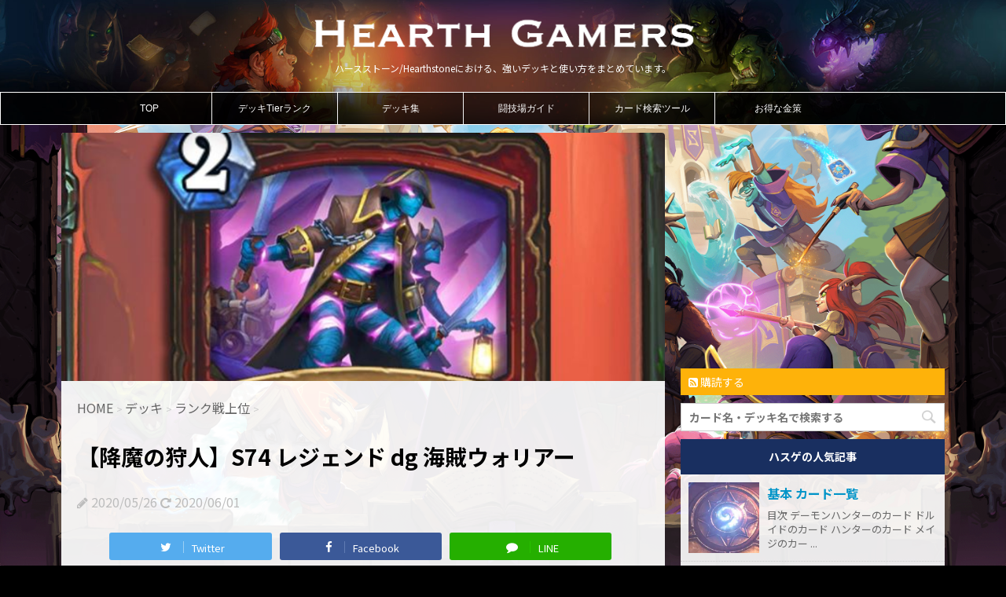

--- FILE ---
content_type: text/html; charset=UTF-8
request_url: https://hearthgamers.com/decks/rank_match/id_5113
body_size: 32602
content:
<!DOCTYPE html>
<!--[if lt IE 7]>
<html class="ie6" lang="ja"> <![endif]-->
<!--[if IE 7]>
<html class="i7" lang="ja"> <![endif]-->
<!--[if IE 8]>
<html class="ie" lang="ja"> <![endif]-->
<!--[if gt IE 8]><!-->
<html lang="ja">
	<!--<![endif]-->
	<head>
<!-- Twitter Card -->
<meta name="twitter:card" content="summary_large_image">
<meta name="twitter:description" content="dgが勝率76%でレジェンド到達した海賊ウォリアー。《飛行砲撃はしけ》と低コスト ... ">
<meta name="twitter:title" content="【降魔の狩人】S74 レジェンド dg 海賊ウォリアー">
<meta name="twitter:url" content="https://hearthgamers.com/decks/rank_match/id_5113">
<meta name="twitter:image" content="https://i0.wp.com/hearthgamers.com/wp-content/uploads/2020/04/corsair-cache.png?fit=979%2C403&ssl=1">
<meta name="twitter:domain" content="hearthgamers.com">
<meta name="twitter:image:width" content="979">
<meta name="twitter:image:height" content="403">
<meta name="twitter:creator" content="@HearthGamers">
<meta name="twitter:site" content="@HearthGamers">
<!-- /Twitter Card -->		<meta charset="UTF-8">
		<meta name="viewport" content="width=device-width,initial-scale=1.0,user-scalable=no">
		<meta name="format-detection" content="telephone=no">
		
		


		<link rel="stylesheet" href="/wp-content/themes/stinger7/other.css?1584075338" type="text/css" media="all">
		<script type="text/javascript">//<![CDATA[
$(function(){
    $(".searchbutton").click(function(){
        var ser = document.getElementsByName("Search");
        var value = ser[0].value;
        $.ajax({
            type: 'GET',
            url: 'https://www.googleapis.com/youtube/v3/search?key=AIzaSyChonqClubc2ywj9z9QGWbq0oYh7webhaI' + '&q=ハースストーン' + ' ' + value + '&part=id,snippet&order=date&maxResults=50',
            dataType: 'jsonp',
            cache: false,
            success: function(data){
                var limit = 0;
                $(".result").html("");
                for(var i in data.items){
                    if(limit <= 29 && data.items[i].id.kind=="youtube#video")
                    {
                        $(".result").append('<a href="http://www.youtube.com/embed/' + data.items[i].id.videoId + '"' + 'target="resframe">' + '<p>' +  data.items[i].snippet.title + '</p>' + '</a>' + '<img src="' + data.items[i].snippet.thumbnails.default.url + '">' );
                        limit += 1;
                    }
                }
            }
        });
    });
});
//]]></script>
		<script src="https://ajax.googleapis.com/ajax/libs/jquery/1.12.4/jquery.min.js"></script>
		<link rel="alternate" type="application/rss+xml" title="ハースストーンデッキ検索 HearthGamers RSS Feed" href="https://hearthgamers.com/feed"/>
		<link rel="pingback" href="https://hearthgamers.com/xmlrpc.php">
		<link href='https://fonts.googleapis.com/css?family=Montserrat:400' rel='stylesheet' type='text/css'>
		<link rel="alternate" hreflang="ja" href="https://ja.example.com/"/>
		<link href='https://fonts.googleapis.com/css?family=PT+Sans+Caption' rel='stylesheet' type='text/css'>		<!--[if lt IE 9]>
		<script src="https://css3-mediaqueries-js.googlecode.com/svn/trunk/css3-mediaqueries.js"></script>
		<script src="https://hearthgamers.com/wp-content/themes/stinger7/js/html5shiv.js"></script>
		<![endif]-->
				
<script async src="//pagead2.googlesyndication.com/pagead/js/adsbygoogle.js"></script>
<script>(adsbygoogle=window.adsbygoogle||[]).push({google_ad_client:"ca-pub-8983530745581933",enable_page_level_ads:true});</script>
<meta name="google-site-verification" content="wyMS9hW52crOnkstUQLX_d4mm5-LLl3EwuPgDauytHA"/>
		<title>【降魔の狩人】S74 レジェンド dg 海賊ウォリアー - ハースストーンデッキ検索 HearthGamers</title>
<link rel='dns-prefetch' href='//ajax.googleapis.com'/>
<link rel='dns-prefetch' href='//s.w.org'/>
<!-- This site uses the Google Analytics by MonsterInsights plugin v7.10.4 - Using Analytics tracking - https://www.monsterinsights.com/ -->
<script type="text/javascript" data-cfasync="false">var mi_version='7.10.4';var mi_track_user=true;var mi_no_track_reason='';var disableStr='ga-disable-UA-70982467-1';function __gaTrackerIsOptedOut(){return document.cookie.indexOf(disableStr+'=true')>-1;}if(__gaTrackerIsOptedOut()){window[disableStr]=true;}function __gaTrackerOptout(){document.cookie=disableStr+'=true; expires=Thu, 31 Dec 2099 23:59:59 UTC; path=/';window[disableStr]=true;}if(mi_track_user){(function(i,s,o,g,r,a,m){i['GoogleAnalyticsObject']=r;i[r]=i[r]||function(){(i[r].q=i[r].q||[]).push(arguments)},i[r].l=1*new Date();a=s.createElement(o),m=s.getElementsByTagName(o)[0];a.async=1;a.src=g;m.parentNode.insertBefore(a,m)})(window,document,'script','//www.google-analytics.com/analytics.js','__gaTracker');__gaTracker('create','UA-70982467-1','auto');__gaTracker('set','forceSSL',true);__gaTracker('send','pageview');}else{console.log("");(function(){var noopfn=function(){return null;};var noopnullfn=function(){return null;};var Tracker=function(){return null;};var p=Tracker.prototype;p.get=noopfn;p.set=noopfn;p.send=noopfn;var __gaTracker=function(){var len=arguments.length;if(len===0){return;}var f=arguments[len-1];if(typeof f!=='object'||f===null||typeof f.hitCallback!=='function'){console.log('Not running function __gaTracker('+arguments[0]+" ....) because you are not being tracked. "+mi_no_track_reason);return;}try{f.hitCallback();}catch(ex){}};__gaTracker.create=function(){return new Tracker();};__gaTracker.getByName=noopnullfn;__gaTracker.getAll=function(){return[];};__gaTracker.remove=noopfn;window['__gaTracker']=__gaTracker;})();}</script>
<!-- / Google Analytics by MonsterInsights -->
		<script type="text/javascript">window._wpemojiSettings={"baseUrl":"https:\/\/s.w.org\/images\/core\/emoji\/12.0.0-1\/72x72\/","ext":".png","svgUrl":"https:\/\/s.w.org\/images\/core\/emoji\/12.0.0-1\/svg\/","svgExt":".svg","source":{"concatemoji":"https:\/\/hearthgamers.com\/wp-includes\/js\/wp-emoji-release.min.js?ver=5.4.18"}};!function(e,a,t){var n,r,o,i=a.createElement("canvas"),p=i.getContext&&i.getContext("2d");function s(e,t){var a=String.fromCharCode;p.clearRect(0,0,i.width,i.height),p.fillText(a.apply(this,e),0,0);e=i.toDataURL();return p.clearRect(0,0,i.width,i.height),p.fillText(a.apply(this,t),0,0),e===i.toDataURL()}function c(e){var t=a.createElement("script");t.src=e,t.defer=t.type="text/javascript",a.getElementsByTagName("head")[0].appendChild(t)}for(o=Array("flag","emoji"),t.supports={everything:!0,everythingExceptFlag:!0},r=0;r<o.length;r++)t.supports[o[r]]=function(e){if(!p||!p.fillText)return!1;switch(p.textBaseline="top",p.font="600 32px Arial",e){case"flag":return s([127987,65039,8205,9895,65039],[127987,65039,8203,9895,65039])?!1:!s([55356,56826,55356,56819],[55356,56826,8203,55356,56819])&&!s([55356,57332,56128,56423,56128,56418,56128,56421,56128,56430,56128,56423,56128,56447],[55356,57332,8203,56128,56423,8203,56128,56418,8203,56128,56421,8203,56128,56430,8203,56128,56423,8203,56128,56447]);case"emoji":return!s([55357,56424,55356,57342,8205,55358,56605,8205,55357,56424,55356,57340],[55357,56424,55356,57342,8203,55358,56605,8203,55357,56424,55356,57340])}return!1}(o[r]),t.supports.everything=t.supports.everything&&t.supports[o[r]],"flag"!==o[r]&&(t.supports.everythingExceptFlag=t.supports.everythingExceptFlag&&t.supports[o[r]]);t.supports.everythingExceptFlag=t.supports.everythingExceptFlag&&!t.supports.flag,t.DOMReady=!1,t.readyCallback=function(){t.DOMReady=!0},t.supports.everything||(n=function(){t.readyCallback()},a.addEventListener?(a.addEventListener("DOMContentLoaded",n,!1),e.addEventListener("load",n,!1)):(e.attachEvent("onload",n),a.attachEvent("onreadystatechange",function(){"complete"===a.readyState&&t.readyCallback()})),(n=t.source||{}).concatemoji?c(n.concatemoji):n.wpemoji&&n.twemoji&&(c(n.twemoji),c(n.wpemoji)))}(window,document,window._wpemojiSettings);</script>
		<style type="text/css">
img.wp-smiley,
img.emoji {
	display: inline !important;
	border: none !important;
	box-shadow: none !important;
	height: 1em !important;
	width: 1em !important;
	margin: 0 .07em !important;
	vertical-align: -0.1em !important;
	background: none !important;
	padding: 0 !important;
}
</style>
	<link rel='stylesheet' id='wp-block-library-css' href='https://hearthgamers.com/wp-includes/css/dist/block-library/style.min.css?ver=5.4.18' type='text/css' media='all'/>
<style id='wp-block-library-inline-css' type='text/css'>
.has-text-align-justify{text-align:justify;}
</style>
<link rel='stylesheet' id='hearthstone-cards-for-wordpress-plugin-styles-css' href='https://hearthgamers.com/wp-content/plugins/heathgamers-cards/public/assets/css/public.css?ver=2.4.0' type='text/css' media='all'/>
<link rel='stylesheet' id='normalize-css' href='https://hearthgamers.com/wp-content/themes/stinger7/css/normalize.css?ver=1.5.9' type='text/css' media='all'/>
<link rel='stylesheet' id='font-awesome-css' href='//maxcdn.bootstrapcdn.com/font-awesome/4.5.0/css/font-awesome.min.css?ver=4.5.0' type='text/css' media='all'/>
<link rel='stylesheet' id='style-css' href='https://hearthgamers.com/wp-content/themes/stinger7/style.css?ver=5.4.18' type='text/css' media='all'/>
<link rel='stylesheet' id='fancybox-css' href='https://hearthgamers.com/wp-content/plugins/easy-fancybox/css/jquery.fancybox.min.css?ver=1.3.24' type='text/css' media='screen'/>
<link rel='stylesheet' id='jetpack_css-css' href='https://hearthgamers.com/wp-content/plugins/jetpack/css/jetpack.css?ver=8.4.5' type='text/css' media='all'/>
<script>if(document.location.protocol!="https:"){document.location=document.URL.replace(/^http:/i,"https:");}</script><script type='text/javascript' src='//ajax.googleapis.com/ajax/libs/jquery/1.11.3/jquery.min.js?ver=1.11.3'></script>
<script type='text/javascript'>//<![CDATA[
var monsterinsights_frontend={"js_events_tracking":"true","download_extensions":"doc,pdf,ppt,zip,xls,docx,pptx,xlsx","inbound_paths":"[]","home_url":"https:\/\/hearthgamers.com","hash_tracking":"false"};
//]]></script>
<script type='text/javascript' src='https://hearthgamers.com/wp-content/plugins/google-analytics-for-wordpress/assets/js/frontend.min.js?ver=7.10.4'></script>
<script type='text/javascript' src='https://hearthgamers.com/wp-content/plugins/heathgamers-cards/public/assets/js/public.js?ver=2.4.0'></script>
<link rel='https://api.w.org/' href='https://hearthgamers.com/wp-json/'/>
<link rel="canonical" href="https://hearthgamers.com/decks/rank_match/id_5113"/>
<link rel='shortlink' href='https://hearthgamers.com/?p=37221'/>
<link rel="alternate" type="application/json+oembed" href="https://hearthgamers.com/wp-json/oembed/1.0/embed?url=https%3A%2F%2Fhearthgamers.com%2Fdecks%2Frank_match%2Fid_5113"/>
<link rel="alternate" type="text/xml+oembed" href="https://hearthgamers.com/wp-json/oembed/1.0/embed?url=https%3A%2F%2Fhearthgamers.com%2Fdecks%2Frank_match%2Fid_5113&#038;format=xml"/>

<link rel='dns-prefetch' href='//i0.wp.com'/>
<link rel='dns-prefetch' href='//i1.wp.com'/>
<link rel='dns-prefetch' href='//i2.wp.com'/>
<meta name="robots" content="index, follow"/>
<meta name="keywords" content="スペルドルイド,ドルイド,レジェンド上位">
<meta name="description" content="geteがレジェンド145位に到達したスペルドルイド。[マリゴス]が採用されており呪文によるバーストダメージも出せる構成になっています。
">
<script type="text/javascript"></script><link rel="icon" href="https://i1.wp.com/hearthgamers.com/wp-content/uploads/2020/08/cropped-0b8557f8f005fd769f7653b8f7fba94c.jpg?fit=32%2C32&#038;ssl=1" sizes="32x32"/>
<link rel="icon" href="https://i1.wp.com/hearthgamers.com/wp-content/uploads/2020/08/cropped-0b8557f8f005fd769f7653b8f7fba94c.jpg?fit=192%2C192&#038;ssl=1" sizes="192x192"/>
<link rel="apple-touch-icon" href="https://i1.wp.com/hearthgamers.com/wp-content/uploads/2020/08/cropped-0b8557f8f005fd769f7653b8f7fba94c.jpg?fit=180%2C180&#038;ssl=1"/>
<meta name="msapplication-TileImage" content="https://i1.wp.com/hearthgamers.com/wp-content/uploads/2020/08/cropped-0b8557f8f005fd769f7653b8f7fba94c.jpg?fit=270%2C270&#038;ssl=1"/>
		<style type="text/css" id="wp-custom-css">
			/*文字を読みやすくするためのCSS*/
@import url(https://fonts.googleapis.com/earlyaccess/notosansjp.css);
 


* {
  margin: 0;
  font-size: 16px;
  line-height: 1.75;
  font-family:'Noto Sans JP', sans-serif;
  overflow-wrap: break-word;
  word-break: normal;
  padding: 0px;
}

body {
  margin: 0;
  font-size: 16px;
  line-height: 1.75;
  font-family:'Noto Sans JP', sans-serif;
  overflow-wrap: break-word;
  word-break: normal;
}

/* リンクの色 */
/*コンテンツページ内リンク*/
body a {
  text-decoration: none!important;
  color:#0094c8;
}

/* リンクにマウスオーバーした時の色 */
a:hover {
  color: #b22222;
}

p {
  margin: 0 0 1.75em;
  line-height: 1.75;
}

/*--------------------------------
タイトルデザイン指定
---------------------------------*/
.post h1 {
    margin: 20 0 20px;
    font-size: 28px;
    clear: both;
    font-weight: bold;
}

.post h2,h3,h4,h5 {
  font-weight: bold;
  line-height: 1.4;
}

.post h2 {
  border-bottom: 3px solid #0094c8;
  padding: 0 0 12px;
  clear: both;
  font-size: 28px;
  margin: 2em 0 1em;
}




.post h3 {
  border-left: 5px solid #0094c8;
  padding: 0 13px;
  font-size: 24px;
  margin: 2em 0 1em;
}

.post h4 {
  border-left: 2px solid #8491c3;
  padding: 0 11px;
  font-size: 20px;
  margin: 2em 0 1em;
}

.post h5 {
  font-size: 17px;
  margin: 2em 0 1em;
}

.post h2 a {
  font-size: 28px;
}

.post h3 a {
  font-size: 24px;
}

.post h4 a {
  font-size: 20px;
}

/* おすすめ記事タイトル */
.post h4.p-entry {
margin:0 0 0 0!important;
border-left:none;
}


/*ヘッダー画像サイズ*/
#gazou-wide img {
  width:100%!important;
}

header {
  background-image:url(/wp-content/uploads/image/page/sub-header-bg02.jpg);
  background-repeat: no-repeat;
  background-position: center center;
  background-size:auto 100%;
}

header {
  color:white;
  text-align:center;
}



article a:hover img {
    -moz-opacity: 1;
    opacity: 1;
}
/*サイトの引用文*/
.blockquote{
background-color:#ddd;
padding:1em 1em 1em 3em;
position:relative;
}
.blockquote:before{
content:"“";
font-size:600%;
line-height:1em;
color:#999;
position:absolute;
left:0;
top:0;
}


.wpp-list {
font-size:14px;

}


.wpp-category {
font-size:14px;

}







/*関連記事リスト*/
.similar-posts {
  margin:0 0 10px 0;
}

.similar-posts li {
  list-style:none;
  padding:0.5em;
  border-bottom:1px solid #efefef;
}

/*アドセンス用*/
.adsense {
  text-align:center;
  margin-bottom:10px;
}




/**/
.padding_right {
  padding-right:10px!important;
}






/*twitterプロフィール*/

#user_box {
  display:table;
  border:solid 1px #e5e5e5;
  clear: both;
  overflow: hidden;
}

#user_box div {
  display:table-row;
}

#user_box img {
  display:table-cell;
  width:150px;
  padding:10px;
}

#user_box span {
  display:table-cell;
  padding:5px 5px 5px 20px;
  vertical-align: top;
}

#user_box a {
  display:block;
  text-align:center;
  color:white;
  background-color:#0094c8;
  padding:5px 10px;
  width:120px;
  margin-top:15px;
  border-radius: 5px;        /* CSS3草案 */  
  -webkit-border-radius: 5px;    /* Safari,Google Chrome用 */  
  -moz-border-radius: 5px;   /* Firefox用 */  
}

/* デッキ例 */
#decks_reference {
  max-width:500px;
  margin:auto;
}

#decks_reference p {
  font-size:14px;
  margin-bottom:0px;
}

#decks_reference li {
  list-style-type: none;
}


#decks_reference .deck_title {
  display:block;
  background-color:#535353;
  background-position:right;
  background-repeat:no-repeat;
  background-size:contain;
  padding:5px;
  margin-bottom:2px;
  color:white;
}


#decks_reference h3 {
  padding:0;
  margin:0;
  border:0!important;
  color:white;
}

#decks_reference h4 {
  background-color:#7f7f7f;
  border-bottom:solid 1px white;
  margin-bottom:10px;
  padding:0 10px 0 10px;
  font-size:15px;
}

#decks_reference h5 {
  margin-bottom:7px;
  font-size:13px;
}

#decks_reference .deck_title:hover{
    filter:alpha(opacity=50);
    -moz-opacity: 0.5;
    opacity: 0.5;
}

.deck_text_area {
  background-color:#7f7f7f;
  padding:5px;
  color:white;
  margin-bottom:5px;
}

.deck_text_area a {
  color:white;
}

#decks_reference .demon_hunter {
 	background-image: url(/wp-content/uploads/image/page/title_demon_hunter.png); 
  display:block;
  background-color:#535353;
  background-position:right;
  background-repeat:no-repeat;
  background-size:contain;
  padding:5px;
  margin-bottom:2px;
  color:white;
}

#decks_reference .druid {
  background-image: url(/wp-content/uploads/image/page/title_druid.png); 
  display:block;
  background-color:#535353;
  background-position:right;
  background-repeat:no-repeat;
  background-size:contain;
  padding:5px;
  margin-bottom:2px;
  color:white;
}
#decks_reference .hunter {
  background-image: url(https://i0.wp.com/hearthgamers.com/wp-content/uploads/image/page/title_hunter.png);  
display:block;
  background-color:#535353;
  background-position:right;
  background-repeat:no-repeat;
  background-size:contain;
  padding:5px;
  margin-bottom:2px;
  color:white;
}
#decks_reference .mage {
  background-image: url(https://i0.wp.com/hearthgamers.com/wp-content/uploads/image/page/title_mage.png);
display:block;
  background-color:#535353;
  background-position:right;
  background-repeat:no-repeat;
  background-size:contain;
  padding:5px;
  margin-bottom:2px;
  color:white;
  
}
#decks_reference .shaman {
  background-image: url(https://i0.wp.com/hearthgamers.com/wp-content/uploads/image/page/title_shaman.png);  
display:block;
  background-color:#535353;
  background-position:right;
  background-repeat:no-repeat;
  background-size:contain;
  padding:5px;
  margin-bottom:2px;
  color:white;

}
#decks_reference .rogue {
  background-image: url(https://i0.wp.com/hearthgamers.com/wp-content/uploads/image/page/title_rogue.png); 
display:block;
  background-color:#535353;
  background-position:right;
  background-repeat:no-repeat;
  background-size:contain;
  padding:5px;
  margin-bottom:2px;
  color:white;

}
#decks_reference .priest {
  background-image: url(https://i0.wp.com/hearthgamers.com/wp-content/uploads/image/page/title_priest.png);  
display:block;
  background-color:#535353;
  background-position:right;
  background-repeat:no-repeat;
  background-size:contain;
  padding:5px;
  margin-bottom:2px;
  color:white;

}
#decks_reference .paladin {
  background-image: url(https://i0.wp.com/hearthgamers.com/wp-content/uploads/image/page/title_paladin.png);
display:block;
  background-color:#535353;
  background-position:right;
  background-repeat:no-repeat;
  background-size:contain;
  padding:5px;
  margin-bottom:2px;
  color:white;
  
}
#decks_reference .warrior {
  background-image: url(https://i0.wp.com/hearthgamers.com/wp-content/uploads/image/page/title_warrior.png); 
display:block;
  background-color:#535353;
  background-position:right;
  background-repeat:no-repeat;
  background-size:contain;
  padding:5px;
  margin-bottom:2px;
  color:white;

}
#decks_reference .warlock {
  background-image: url(https://i0.wp.com/hearthgamers.com/wp-content/uploads/image/page/title_warlock.png); 
display:block;
  background-color:#535353;
  background-position:right;
  background-repeat:no-repeat;
  background-size:contain;
  padding:5px;
  margin-bottom:2px;
  color:white;

}

#decks_reference h2 {
  margin-bottom:7px;
}

#decks_reference li:last-child {
  margin-bottom:35px;
}



#decks_reference .blank_link:hover {
  color:white;
}


/*−−−−−−−−−−−−−−−−−−−−−−−−−−−−−−−*/
/*   新・カードリスト用     */
/*−−−−−−−−−−−−−−−−−−−−−−−−−−−−−−−*/
#cards_list {
  max-width:550px;
  margin:auto;
}

#card_box {
  width:100%;
}

#card_box div:last-child {
  margin-bottom:30px;
}
#card_table {
  display: table;
  width: 100%;
  box-sizing: border-box;
  margin-bottom: 2px;
  height: 33px;
}

#card_table a {
  color:white;
}

#card_table a:hover{
 
    filter:alpha(opacity=50);
    -moz-opacity: 0.5;
    opacity: 0.5;
}
.tr_card {
  display: table-row;
  background-color: #000; /* 追加 */
}

.td_mana {
  display:table-cell;
  background-color:#007bbb;
  width:25px;
  text-align: center;
  vertical-align: middle;
}

.td_name {
  display: table-cell;
/*ここは html に出力する
  background-repeat: no-repeat;
  background-color: black;
  background-position: right;
  background-size: contain; */
  padding-left: 3px;
  text-shadow: 0 1px 2px #000000;
  font-size: 0.9em;
  vertical-align: middle;
}


.td_tier {
 display: table-cell;
  width: 25px;
/*   background-color: black; いらない*/
  text-align: center;
  vertical-align: middle;
}

.td_rare {
  display: table-cell;
  width: 12px;
/*   background-color: black; いらない */
  background-repeat: no-repeat;
  background-size: 12px;
  background-position: center right;
  padding-left: 3px;
}


/*   2020/04/08追記 */
.hcfw-card {
  position: relative;
}

.free {
}

.common {
  background-image: url(https://hearthgamers.com/wp-content/uploads/image/page/gem_common.png);
}

.rare {
  background-image: url(https://hearthgamers.com/wp-content/uploads/image/page/gem_rare.png);
}

.epic {
  background-image: url(https://hearthgamers.com/wp-content/uploads/image/page/gem_epic.png);

}

.legendary {
  background-image: url(https://i0.wp.com/hearthgamers.com/wp-content/uploads/image/page/gem_legendary.png);
}


/*スタンダード用*/
.reward,
.hall-of-fame,
.goblins-vs-gnomes,
.curse-of-naxxramas,
.blackrock-mountain,
.the-grand-tournament,
.the-league-of-explorers,
.whispers-of-the-old-gods,
.one-night-in-karazhan,
.mean-streets-of-gadgetzan,
.journey-to-ungoro,
.knights-of-the-frozen-throne,
.kobolds-and-catacombs,
.rastakhans-rumble,
.the-boomsday-project,
.the-witchwood
{
  background-color:gray;
}



/*−−−−−−−−−−−−−−−−−−−−−−−−−−−−−−−*/
/*   新・デッキリスト用     */
/*−−−−−−−−−−−−−−−−−−−−−−−−−−−−−−−*/

#deck_box {
  box-sizing: border-box;
display: flex;
display: -webkit-flex;
flex-direction: row;
-moz-flex-direction: row;
-o-flex-direction: row;
-webkit-flex-direction: row;
-ms-flex-direction: row;
justify-content: space-between;
}

.deck_box_child {
  box-sizing: border-box;
  width:48%;
}

#deck_box h4 {
	border-left:none;
	margin:0;
}

.deck_box_child div:last-child {
  margin-bottom:30px!important;
}


@media (min-width: 780px) {

  #deck_box {
display: flex;
display: -webkit-flex;
flex-direction: row;
-moz-flex-direction: row;
-o-flex-direction: row;
-webkit-flex-direction: row;
-ms-flex-direction: row;
justify-content: space-between;
}

  .deck_box_child {
  box-sizing: border-box;
  width:48%;
  }

}

@media (max-width: 779px) {
  #deck_box {
  box-sizing: border-box;
  display: table;
  width:100%; 
}

  .deck_box_child {
  box-sizing: border-box;
  width:100%;
  }
}



#deck_box h4 {
  margin-bottom:5px;
  background-color:black;
  color:white;
}


/*カード詳細ページ用*/
#card {
  font-size: 0.9em;
}

#card img {
  width:300px;
}

.card_image img {
  margin:auto;
  width:300px;
}

/*divをtable表示にする*/
#table {
  display:table; 
  table-layout: auto;
  border-collapse: collapse; 
  border-spacing:0;
  max-width: 100%;
  width: 100%;
  margin: 14px 0 20px;
  font-size: 0.9em;
  box-sizing: border-box;
}


.tr {
  display:table-row;
}

.th {
  display:table-cell;
  margin:0px;
  padding:5px;
  border:1px solid #c0c6c9;
  background: #eee;
  font-weight: bold;
}

.td {
  display:table-cell;
  margin:0px;
  padding:9px 0 9px 5px;
  border:1px solid #c0c6c9;
  
}


#card_view {
  max-width:400px;
  border:1px solid #c0c6c9;
  margin:auto;
  box-sizing: border-box;
}


#card_view .tr {
  display:table-row;
}

#card_view .th {
  display:table-cell;
  text-align:right;
  margin:0px;
  padding:5px;
  background: none;
  font-weight: bold;
  border:none;
  width: 45%;
  vertical-align: middle;
}

#card_view .tier_S {font-size:30px;font-weight:bold;color:#e9546b;}
#card_view .tier_A {font-size:29px;font-weight:bold;color:#f08300;}
#card_view .tier_B {font-size:28px;font-weight:bold;color:#ffd900;}
#card_view .tier_C {font-size:27px;font-weight:bold;color:#b8d200;}
#card_view .tier_D {font-size:26px;font-weight:bold;color:#19448e;}

#card_view .td {
  display:table-cell;
  margin:0px;
  padding:9px 0 9px 5px;
  border:none;
  line-height: 1;
}

/*イベント告知用*/
.tr2 {
  display:table-row;
}
.th2 {
  display:table-cell;
  margin:0px;
  padding:3px;
  border:none;
  font-weight: bold;
  font-size:0.85em;
  text-align:right;
  vertical-align:top;
}
.td2 {
  display:table-cell;
  margin:0px;
  padding:3px 3px 3px 10px;
  border:none;
  font-size:0.9em;  
}

.button {
  width:300px;
  text-decoration: none;
  display: block;
  color: #fff;
  background-color:#59a3d8!important;
  padding: 0.8rem;
  border-bottom: 3px solid rgba(0,0,0,0.2);
  border-top: 3px solid rgba(255,255,255,0.2);
  border-radius: 10px;
  text-shadow: 0 -1px 0 rgba(0,0,0,0.5);
}


#table img {
  margin-right:3px;
}


/*divをtable表示にするその２*/

#table_menu {
  display:table;
  width:100%;
  text-align:center;
  border-collapse: separate;  /* セルの間隔を空ける */
  border-spacing: 0px 2px;  /* 左右 上下で記述 */
}

#table_menu div {
  display:table-row;

}

#table_menu a {
  background-color:white;
  display:table-cell;
}

#table_menu p {
  
}

#table_menu i {
  display:table-cell;
  text-align:center;
  background-color:white;
  border-right: 2px solid #efefef;
  width:3%;
}



/*cards_list内のタイトルウィジェット*/

#cards_list h2 {
  background-color: black;
  background-repeat: no-repeat;
  background-position: right center;
  background-size:contain;
  font-size: 1em;
  font-weight: bold;
  color: #FFF;  
  vertical-align:middle;
  padding:10px 0 10px 5px;
  text-shadow: 0 1px 2px #000000;
  margin-bottom: 4px;
  
  /*親要素からのborder打ち消し用*/
  border-width:0;
}




/*目次用*/
.article_outline {
  width:336px;
  box-sizing: border-box;
  -webkit-border-radius: 2px;
  -moz-border-radius: 2px;
  border-radius: 2px;
  border: 1px solid #dde4e6;
  background-color: #f5f5f5;
  padding: 10px 10px 0;
  margin: 0px 0;
  font-size:1em;
  line-height:1.3em;
}

.article_outline ul {
  margin: 0 0 10px 0  ;
}

.article_outline p {
  margin-bottom:5px!important;
  font-weight:bold;
}

/*--.article_outline a {
  font-weight: lighter!important;
} --*/

.article_outline ul li {
  margin-bottom: 6px;
  padding: 0 0 0 11px;
  border: 0;
  background-repeat: no-repeat;
  background-image: url(https://i0.wp.com/hearthgamers.com/wp-content/uploads/image/page/li_dot.gif);
  background-position: 0 center;
  background-size: 5px;
  list-style: none;
}




/*ヒーローサムネイル用*/
.hero_disc /*ヒーローサムネイル＋ヒーローパワーサムネイルを囲むdiv*/ {
  display: block;
  overflow: hidden; 
}



.thumbnail_frame {
  box-sizing: border-box;
  width:238px;
  height:125px;
  border: 5px ridge #CFA85C;
}

.thumbnail_frame img {
  object-fit: cover;
}

/* ヒーローパワーサムネイル用 */
.hero_power {
  width:238px;
  margin:10px 0 10px 0;
  box-sizing: border-box;
  font-size:0.8em;
  border-style:solid none; 
  border-width:1px 0px;
  border-color:  #dde4e6;
  overflow: auto;
  display:table;
}

.hero_power p {
  margin:0px;
}

.hero_power_thumbnail {
  width:30%;
  padding:3px;
  float: left;
}

.hero_power_name {
  font-weight:bold;
}

.hero_power_disc {
  display:table-cell
}


.hero_power_title {
  font-size:1.2em;
  font-weight:bold;
  text-align:center;
  margin:3px 0 0 0;
}






/* 各ページの記事内説明文 */
.text_box {
  font-size:1em;
  font-weight:lighter;
  width:95%;
  margin: 0 auto;  
}



/* フォームボックス */
#form_box {
  font-size:1em;
}

#form_box div{
  padding:40px 0 40px 0;
  border-bottom:2px solid #efefef;
}

#form_box h3{
  margin:5px 0;
}

#form_box .wpcf7c-elm-step2{
  font-size:1.5em;
  color:red;
  font-weight:bold;
}





/*トップページのメニュー内*/
#top_menu h2{
  font-size:16px;
  font-weight:bold;
}
#top_menu h3{
  font-size:14px;
  font-weight:bold;
}
#top_menu h4{
  font-size:14px;
  font-weight:bold;
  padding:5px 10px;
  margin-bottom:14px;
}
#top_menu h5{
  font-size:13px;
  font-weight:bold;
}

#top_menu img {
}

#top_menu img {
  width:98%;
}

#top_menu {
  display: flex;
  justify-content: space-around; 
}

@media only screen and (max-width: 415px) {
  #top_menu {
    text-align:center;
    margin:auto;
    display:block;
  }
}


/* 記事内回り込み・回り込み解除 */
@media (min-width: 1150px) {
  .content_float-right {
    float: right !important;
  }
}

@media (max-width: 1149px) {
  .content_float-right {
    float: none !important;
    display: inline-block;
  }
}

@media (min-width: 1150px) {
  .content_float-left {
    float: left !important;
  }
}

@media (max-width: 1149px) {
  .content_float-left {
    float: none !important;
    display: inline-block;
  }
}


@media (max-width: 1149px) {
  .display_clear {
    display: inline-block;
  }
}





/*各ページ下のカードリストまとめ*/

#hs_all_list {
  font-size:13px;
}

#hs_all_list dt {
  background-color:#efefef;
}

.hs_list {
}

.hs_list:after { /*floatの解除、ここがポイント*/
display:block;
clear:both;
height:0px;
visibility:hidden;
content:".";
}


.hs_list dd {
  width:33%;
  float:left;
}

.hs_standard:after { /*floatの解除、ここがポイント*/
display:block;
clear:both;
height:0px;
visibility:hidden;
content:".";
}

.hs_standard dd {
  width:50%;
  float:left;
}

.hs_wild:after { /*floatの解除、ここがポイント*/
display:block;
clear:both;
height:0px;
visibility:hidden;
content:".";
}


.hs_wild dd {
  width:50%;
  float:left;
}


/*デッキ画像*/
.deck_img {

}

.deck_img img {
vertical-align: top;
display:inline-block;
}


/*インストールページレイアウト*/
.hs_install {
  display: flex;
  display: -moz-flex;
  display: -o-flex;
  display: -webkit-flex;
  display: -ms-flex;
}

.hs_install dl {
      
}

.hs_install dd , dt {
  
}

.hs_install img {
  max-width:200px;
  width:90%;
  margin:10px 10px 10px 0;
}

/*カード一覧レイアウト*/
.card_review {
  display: flex;
  display: -moz-flex;
  display: -o-flex;
  display: -webkit-flex;
  display: -ms-flex;
}

.review_img {
  width:50%;
  border:solid 1px gray;
  border-bottom:0;
  border-right:0;
}

.review_area h4 {
  margin-top:20px;
  margin-bottom:0!important;
}


.review_area h2 {
  background-color: black;
  background-repeat: no-repeat;
  background-position: right center;
  background-size:contain;
  font-size: 1em;
  font-weight: bold;
  color: #FFF;  
  vertical-align:middle;
  padding:10px 0 10px 5px;
  text-shadow: 0 1px 2px #000000;
  margin-bottom: 0px;
  margin-top: 60px;
  
  /*親要素からのborder打ち消し用*/
  border-width:0;
}

.card_disc {
  padding:10px; 
  width:50%;
  border:solid 1px gray;
  border-bottom:0;
}
.card_disc2 {
  padding:10px; 
  border:solid 1px gray;
}



/*外部リンク用ボタン*/
.blank_link {
background-color: #0094c8;
	color: white;
box-shadow: 0 4px 0 rgb(0,91,124);

border-radius: 5px;
padding:5px;
display:block;
margin-bottom:15px;
text-align:center;
text-shadow: 0px 2px 0px rgba(0, 0, 0, 1);
}
.blank_link:hover {
box-shadow: none;

transform: translate3d(0, 5px, 0);
-webkit-transform: translate3d(0, 5px, 0);
color:white;
}

.blank_link:after {
font-family: 'FontAwesome' ;
content: '\f0a9' ;
margin-left:5px;
}


/*外部リンク用ボタン その2*/
.blank_link_down {
background-color: #FEB20A;
box-shadow: 0 4px 0 rgb(137,95,5);

border-radius: 5px;
padding:5px;
display:block;
color: white;
margin-bottom:15px;
text-align:center;
text-shadow: 0px 2px 0px rgba(0, 0, 0, 1);
}
.blank_link_down:hover {
box-shadow: none;

transform: translate3d(0, 5px, 0);
-webkit-transform: translate3d(0, 5px, 0);
color:white;
}

.blank_link_down:after {
font-family: 'FontAwesome' ;
content: '\f0ab' ;
margin-left:5px;
}



/*--------------------------------
アイキャッチをヘッダーに加える用
---------------------------------*/


#headbox {
    max-width: 1060px;
    padding: 0 10px;
    margin: 0 auto;
}
#gazou-wide {
    margin: 0 0 0px;
}

@media only screen and (min-width: 781px) {
    #headbox {
        max-width: 1060px;
        margin: 0 auto;
    }
    .smanone ul {
        max-width: 1060px;
        margin: 0 auto; 
    }
/*    .header-wrapper img {
        width: 100%;
        height: auto;
    }   */
    #gazou-wide img {
        margin-left: auto;
        margin-right: auto;
        width: 100%;
        height: auto;
    }
}




/*--------------------------------
メニュー出す用
---------------------------------*/

  nav.smanone {
    width:100%;
    box-sizing: border-box;
    margin-bottom: 0px;
    padding: 0px 0px;
    color:white;

    /*Other Browser*/
    background: rgba(0,0,0,0.6);
  }


  header ul.menu li{
    box-sizing: border-box;
    list-style-type:none;
    float:left;
    width:160px;
    height:40px;
    text-align:center;
    border-right:solid 1px #f3f3f3;
    position:relative;
    border-right:solid 1px #f3f3f3;
  }

  header ul.menu>li:last-child {
    
  }

  header ul.menu li a{
    display:block;
    font-size: 12px;
    overflow:hidden;
    width:100%;
    height:100%;
    line-height:40px;
    color:white;
    text-decoration:none;
    position:relative;
    z-index:1;
  }

  header ul.menu li li a{
    background:#f3f3f3;
    border-top:#ccc dotted 1px;
    z-index:2;
  }

  header ul.menu li a:hover{
    color:black;
    background-color:white;
    opacity: 0.6;
  }

  header ul.sub-menu li ul.sub-menu{
    position:absolute;
    left:160px;
    top:0;
  }

  header ul.sub-menu{
    display:none;
  }

  /* IE7 対策 */
  header ul.menu{
    zoom:1;
  }

  *+html header ul.menu li{
      display:inline;
      zoom:1;
  }
  *+html header ul.sub-menu{
    zoom:1;
    position:relative;
  }

  .smanone {
    display: block!important;
  }

/*スマホのメニューは3分割にする用*/
@media only screen and (max-width: 780px) {

  header ul.menu li{
    box-sizing: border-box;
    list-style-type:none;
    float:left;
    width:33.33%;
    height:40px;
    text-align:center;
    border:solid 1px #f3f3f3;
    position:relative;
    margin-top:-1px;
    margin-right:-1px;
  }


}




/*--------------------------------
サイト背景
---------------------------------*/
#wrapper_wrapper {
  padding-top:10px;
 	background-image:url(https://i1.wp.com/hearthgamers.com/wp-content/uploads/image/page/bg-sca.png);
  background-repeat: no-repeat;
  background-position: center center;
  background-size:cover;
  background-attachment: fixed;
}

main {
  background-color: rgba(255,255,255,0.92)!important;
  
}


@media only screen and (max-width: 1025px) {
header:before {

background:url(https://i1.wp.com/hearthgamers.com/wp-content/uploads/image/page/bg-sca-sp.png) no-repeat center top;
  background-size: cover;

  display: block;
  position: fixed;
  top: 0;
  left: 0;
  width: 100%;
  height: 100vh;
  padding-bottom: 0px;
  content: "";
  z-index: -1;
  background-color:black;
}

#wrapper_wrapper {
  background-image:none;

  z-index: -2;
}

}
/*--------------------------------
サイドバーの背景色・文字色・タイトル色の変更
---------------------------------*/

aside h4 {
  background-color:#192f60;
  color:white;
  text-align:center;
}

aside h7 {
  color:white!important;
}

div .kanren {
  background-color: rgba(255,255,255,0.90);
}


li .cat-item {
  background-color: rgba(255,255,255,0.90);
  
}

.kanren dt img {
  width:90px!important;
  padding-left:10px;
}


footer {
  color:white;
}



/*--------------------------------
記事下広告用css
---------------------------------*/

.post_bottom_ad {
  text-align:center;
  padding-top:20px;
  border-top:solid 1px #dddddd;
}

.post_bottom_ad img {
  display:inline-block;
}

/*--------------------------------
 * カード検索ページ用
 * ------------------------------*/

#card-search-class .select-class {
    display: block;
    float: left;
    width: 80px;
    height: 80px;
    margin-bottom: 10px;
    border-radius: 4px;
    font-size: 12px;
    text-align: center;
}
#card-search-class .select-all a {
    display: table-cell;
    width: 80px;
    height: 80px;              
    vertical-align: middle;    
    text-align: center;
} 
#card-search-class .card-search-selected {
    background-color: #0094c8; 
} 
#card-search-class .card-search-selected a {
    color: #ffffff;            
    font-weight: bolder;       
} 
#card-search-class .select-class dd {
    padding: 10px 20px 0px;    
    text-align: center;        
} 
#card-search-class .select-class dt {
    padding-bottom: 10px;      
} 
  
#card-search-form {
    padding: 10px 30px;
    border: solid 1px #999999; 
    border-radius: 4px;        
} 
#card-search-form-main {       
    clear: both;               
}
#card-search-form-main,
#card-search-form-option,
#card-search-form-main th,
#card-search-form-option th,
#card-search-form-main td,
#card-search-form-option td {
    border: none;
}
#card-search-form-main,
#card-search-form-option {
    width: auto;
}
#card-search-form-main th,
#card-search-form-option th {
    text-align: right;
}

#card-search-max-count {                                                                                          
    margin: 20px 0 0 0;                                                                                           
    padding: 5px 0;                                                                                               
    border-bottom: solid 1px #999999;                                                                             
    font-size: 16px;                                                                                              
    font-weight: bold;                                                                                            
} 

#card-search-result-list {
    border: none;
}
#card-search-result-list td {
    min-width: 140px;
    border: none;
}

#card-search-pagenation {
    padding-bottom: 40px;
    margin-bottom: 40px;
    border-bottom: solid 1px #999999;
    text-align: right;
}
#card-search-pagenation a {
    margin-left: 7px;
    padding: 7px 15px;
    border: solid 1px #0094c8;
}
#card-search-pagenation a:hover {
    background-color: #0094c8;
    color: #ffffff;
}
.card-search-pagenation-current {
    background-color: #0094c8;
    color: #ffffff;
}


#post-7428 .st-eyecatch {
    margin: -30px -30px 20px;
}

/*--------------------------------
 * 闘技場とカード評価ページのレア度表示
 * ------------------------------*/


/*--------------------------------
 * アプリリンク
 * ------------------------------*/
.app_link {
text-align:center;
}

.app_link h4 {
margin-top:0px;
}

.app_link div {
display:flex;
justify-content:space-around;
}

.app_link img {
height:60px;
width:200px;
}

@media (max-width: 600px) {
.app_link div {
display:block;
}



.app_link img {
margin: 10px auto;

}
}

/*--------------------------------
 *  アリーナ評価               
 * ------------------------------*/
/*サムネイルを合わせる*/


#arena-tier-list:after {
    display: block;
    clear: both;
    height: 0px;
    visibility: hidden;
    content: ".";
}
#arena-tier-list .select-class {
    display: block;
    float: left;
    width: 80px;
    height: 80px;
    margin-bottom: 10px;
    border-radius: 4px;
    text-align: center;
}
#arena-tier-list .select-all a {
    display: table-cell;
    width: 80px;
    height: 80px;
    vertical-align: middle;
    text-align: center;
}
#arena-tier-list .select-class-selected {
    background-color: #0094c8;
}
#arena-tier-list .select-class-selected a {
    color: #ffffff;
    font-weight: bolder;
}
#arena-tier-list .select-class dd {
    padding: 10px 20px 0px;
    text-align: center;
}
#arena-tier-list .select-class dt {
    padding-bottom: 10px;
    font-size: 12px;
}

#arena-tier-rarelity:after {
    display: block;
    clear: both;
    height: 0px;
    visibility: hidden;
    content: ".";
}
#arena-tier-rarelity {
}
#arena-tier-rarelity ul {
}
#arena-tier-rarelity ul li {
    display: block;
    float: left;
    width: 110px;
    margin-left: 10px;
    color: #0094c8;
    font-size: 14px;
    text-align: center;
    cursor: pointer;
    opacity: 0.4;
}
#arena-tier-rarelity ul li.rarelity-selected {
    opacity: 1.0;
}
.arena-tier-rarelity-all {
    border-bottom: solid 4px #0094c8;
}
.arena-tier-rarelity-legendary {
    border-bottom: solid 4px #fa4;
}
.arena-tier-rarelity-epic {
    border-bottom: solid 4px #c454a6;
}
.arena-tier-rarelity-rare {
    border-bottom: solid 4px #55c;
}
.arena-tier-rarelity-common {
    border-bottom: solid 3px #888;
}

#arena-tier-search-box {
    margin-top: 20px;
    margin-bottom: 50px;
    font-size: 14px;
}

.loading img {
    display: block;
    width: 64px;
    margin: 0 auto;
}

#card-list {
    visibility: hide;
}
#card-list:after {
    display: block;
    clear: both;
    height: 0px;
    visibility: hidden;
    content: ".";
}
.tier-list-column {
    float: left;
    width: 180px;
    margin-right: 20px;
}
.tier-list-column ul li {
    position: relative;
    margin: 5px 0;
    padding: 0 0 0 10px;
    overflow: hidden;
    white-space: nowrap;
    text-overflow: ellipsis;
}
.tier-list-column ul li.legendary {
    border-left: 3px solid #fa4;
    background-image: none;
}
.tier-list-column ul li.epic {
    border-left: 3px solid #c454a6;
    background-image: none;
}
.tier-list-column ul li.rare {
    border-left: 3px solid #55c;
    background-image: none;
}
.tier-list-column ul li.free,
.tier-list-column ul li.common {
    background-image: none;
}
.tier-list-column ul li em {
    font-size: 12px;
    font-style: normal;
    cursor: pointer; 
}
.tier-list-column ul li span {
    position: absolute;
    top: 0;
    right: 0;
    display: block;
    width: 30px;
    border-left: 1px solid #999;
    background-color: rgba(255,255,255,0.6);
    text-align: center;
}



/*--------------------------------
新カードリンク一覧
---------------------------------*/

.gray_box {
padding:10px;
background-color: rgba(0,0,0,0.8);
margin-bottom:10px;
}

.gray_box h5 {
color:white;
text-align:center;
}

.separate {
display: flex;
justify-content: space-between;
}

.separate div {
width:49%;
}

.expansion_text {
	width:		100px;
	font-size:	12px;
	text-align:	center;
	bottom:		1px;
	right:		0px;
	margin:		0;
	padding:	0;
	color:		white;
	background:	rgba(0, 148, 200,1); /* 帯の透明度 */
	position:	absolute; /* 絶対位置指定 */
	border-radius:5px;
}

.separate img {
border-radius: 5px;
}

.separate a {
border-radius: 5px;
margin-bottom:5px;
display:block;
background-color:white;
position:	relative; /* 相対位置指定 */
}

.separate a:hover img {
    -moz-opacity: 0.8;
    opacity: 0.8;
background-color: white;
}

.hero_button {
border-radius: 5px;
padding:5px;
display:block;
color: white;
margin-bottom:15px;
text-align:center;
text-shadow: 0px 2px 0px rgba(0, 0, 0, 1);
}

.hero_button:hover {
transform: translate3d(0, 5px, 0);
-webkit-transform: translate3d(0, 5px, 0);
color:white;
}

.hero_deck a:hover{
background-color: rgba(255,255,255,0.5);
}

.hero_deck a {
    display: block;
    background-color: #535353;
    background-position: right;
    background-repeat: no-repeat;
    background-size: contain;
    padding: 5px;
    margin-bottom: 2px;
    color: white;
}

.demonhunter_button {
background-color: #54AC3C;
box-shadow: 0 4px 0 rgb(14,27,21);
}
.mage_button:hover {
box-shadow: none;
}

.mage_button {
background-color: #22A7F0;
box-shadow: 0 4px 0 rgb(9,86,128);
}
.mage_button:hover {
box-shadow: none;
}



.druid_button {
background-color: #d16933;
box-shadow: 0 4px 0 rgb(137,55,0);
}
.druid_button:hover {
box-shadow: none;
}

.hunter_button {
background-color: #049372;
box-shadow: 0 4px 0 rgb(2,90,70);
}
.hunter_button:hover {
box-shadow: none;
}

.paladin_button {
background-color: #F9BF3B;
box-shadow: 0 4px 0 rgb(128,90,4);
}
.paladin_button:hover {
box-shadow: none;
}

.priest_button {
background-color: #BDC3C7;
box-shadow: 0 4px 0 rgb(61,68,72);
}
.priest_button:hover {
box-shadow: none;
}

.rogue_button {
background-color: #354b60;
box-shadow: 0 4px 0 rgb(26,36,47);
}
.rogue_button:hover {
box-shadow: none;
}

.shaman_button {
background-color: #2574A9;
box-shadow: 0 4px 0 rgb(23,73,106);
}
.shaman_button:hover {
box-shadow: none;
}

.warlock_button {
background-color: #663399;
box-shadow: 0 4px 0 rgb(64,32,96);
}
.warrior_button:hover {
box-shadow: none;
}

.warrior_button {
background-color: #c0392b;
box-shadow: 0 4px 0 rgb(129,38,29);
}
.warrior_button:hover {
box-shadow: none;
}

.standard_button {
background-color: #0094c8;
box-shadow: 0 4px 0 rgb(0,91,124);

border-radius: 5px;
padding:5px;
display:block;
color: white;
margin-bottom:15px;
text-align:center;
text-shadow: 0px 2px 0px rgba(0, 0, 0, 1);
}
.standard_button:hover {
box-shadow: none;

transform: translate3d(0, 5px, 0);
-webkit-transform: translate3d(0, 5px, 0);
color:white;
}


/*打ち消し用*/
#cards_link h4 {
    border-left: 0!important;
    padding: 0!important;
    margin: 0!important;
background-color:rgba(0,0,0,0);
}

#cards_link h5 {
    border-left: 0!important;
    padding: 0!important;
    margin: 15px 0 10px 0!important;
}


/*--------------------------------
検索ボックス
---------------------------------*/

#s {
color:black!important;
font-weight:bold;
}

/*--------------------------------
引用ボックス
---------------------------------*/
.inyoumodoki {
	background-color:#393e4f!important;
	color:#eaedf7;
	background-image: url(images/quote.png);
	background-repeat: no-repeat;
	background-position: left top;
	padding-top: 50px;
	padding-right: 20px;
	padding-bottom: 20px;
	padding-left: 20px;
	margin-top: 20px;
	margin-right: 0px;
	margin-bottom: 20px;
	border-left-width: 1px;
	border-left-style: solid;
	border-left-color: #CCC;
}

.inyoumodoki .graybox {
color: black;
}


/*--------------------------------
カード画像並べる用のボックス
---------------------------------*/

.card_img_block {
width:100%;
display: flex;
justify-content: space-around;
}

.card_img_block img {
width:100%;
max-width:300px;
min-width: 200px;
}


/*--------------------------------
カード画像並べる用のボックス
---------------------------------*/
.deckcode {
background-color: #d9edf7;
border-color: #bce8f1;
color: #31708f;
padding: 15px;
border: 1px solid transparent;
}

/*--------------------------------
コメント欄
---------------------------------*/

#comments { /* コメント欄全体の枠 */
	margin-top: 20px;
	background: #f2f2f2;
	border: 2px solid #192f60;
}
h5#resp { /* コメントがあった時の見出し */
	font-size: 20px;
	color: #192f60;
}
h3#reply-title { /* コメント入力欄の見出し */
	font-size: 20px;
	color: #192f60;
}
.comment-listCon { /* コメント毎のボックス */
	margin-bottom: 40px;
}
.comment-name .fn { /* コメントした人の名前 */
	font-size: 16px;
	font-weight: bold;
	color: #666;
}
.comment-name .says { /* 「より：」の部分 */
	font-size: 16px;
	font-weight: bold;
	color: #666;
}
.comment-date-edit { /* 「日付」とログイン者が見れる「編集」の部分 */
	font-size: 16px;
	font-weight: bold;
	color: #666;
}
#comments input[type="submit"] { /* 送信ボタン */
	background: #192f60!important;
	color: #fff;
	border-radius: 3px;
	padding: 10px;
}
@media only screen and (max-width: 413px) { /* スマホで日付を改行して文字サイズ変更 */
.comment-date-edit {
	font-size: 12px;
	display: block;
	}
}


a.comment-reply-link { /* 返信ボタンのスタイル */
	font-size: 14px;
	background: #192f60;
	border-radius: 4px;
	color: #fff;
	padding: 5px 10px;
	text-decoration: none;
}
ul.commets-list .children { /* 返信部分（入れ子）の左側の余白 */
	padding-left: 5%;
}
ul.commets-list .depth-1 { /* 親コメント下部の余白とボーダー */
	border-bottom: 2px dotted #192f60;
	margin-bottom: 30px;
}



/*--------------------------------
投票用CSS
---------------------------------*/
.wp-polls-ans {
background-color:#393e4f;
color:#eaedf7;
}

/*--------------------------------
公式ページ用ボタン
---------------------------------*/
.blog-detail .btn {
    padding: .6em 1.75em;
    border: none;
    border-radius: 5px;
    position: relative;
    text-transform: uppercase;
    font-weight: 700;
    font-family: Bliz Quadrata,Hiragino Kaku Gothic Pro,Hiragino Kaku Gothic ProN W3,Osaka,メイリオ,Meiryo,ＭＳ\ Ｐゴシック,Siara,Times New Roman,Serif;
    letter-spacing: 2px;
    z-index: 1;
    background-color: #bc22c7;
    background: linear-gradient(180deg,#ad9a90,#1c140d);
    text-shadow: 0 0 4px #000, 0 0 8px #000;
    box-shadow: 0 1px 10px 0 rgba(0,0,0,.35);
}

.blog-detail .btn.btn-default:before, .blog-detail .btn.btn-primary:before,.btn.btn-default:before,.btn.btn-primary:before {
    background-color: #6f5742;
    background: linear-gradient(180deg,#6f5742,#81615d);
}

.blog-detail .btn.btn-sm:before, .blog-detail .btn.btn-xs:before,.btn.btn-sm:before,.btn.btn-xs:before {
    top: 2px;
    left: 2px;
    right: 2px;
    bottom: 2px;
}

.blog-detail .btn:before,.btn:before {
    text-decoration: none;
    top: 2px;
    left: 2px;
    right: 2px;
    bottom: 2px;
    border-radius: 3px;
}

.blog-detail .btn.btn-default.btn-sm:after, .blog-detail .btn.btn-default.btn-xs:after, .blog-detail .btn.btn-primary.btn-sm:after, .blog-detail .btn.btn-primary.btn-xs:after,.btn.btn-default.btn-sm:after,.btn.btn-default.btn-xs:after,.btn.btn-primary.btn-sm:after,.btn.btn-primary.btn-xs:after {
    border: 2px solid;
    -o-border-image: linear-gradient(180deg,#f756fe,#661f91) 1;
    border-image: linear-gradient(180deg,#f756fe,#661f91) 1;
    border-top-color: #f756fe;
    border-bottom-color: #661f91;
}

.blog-detail .btn.btn-default:after, .blog-detail .btn.btn-primary:after,.btn.btn-default:after, .btn.btn-primary:after {
    background-image: url(https://d2q63o9r0h0ohi.cloudfront.net/images/ui/btn-cta-bg-0c578d2119094914…b1aa8e8….png);
    background-image: url([data-uri]…qcGz2mJHmZclG/ARnKjuB8jFMQPbSKdW70e3ZlD/0JMAB1DqoGNYybhQAAAABJRU5ErkJggg==);
    border: 3px solid;
    -o-border-image: linear-gradient(180deg,#f756fe,#661f91) 1;
    border-image: linear-gradient(180deg,#f756fe,#661f91) 1;
    border-top-color: #f756fe;
    border-bottom-color: #661f91;
}

.blog-detail .btn.btn-default.btn-sm:after, .blog-detail .btn.btn-default.btn-xs:after, .blog-detail .btn.btn-primary.btn-sm:after, .blog-detail .btn.btn-primary.btn-xs:after, [data=blog-detail] .btn.btn-default.btn-sm:after, [data=blog-detail] .btn.btn-default.btn-xs:after, [data=blog-detail] .btn.btn-primary.btn-sm:after, [data=blog-detail] .btn.btn-primary.btn-xs:after {
    border: 2px solid;
    -o-border-image: linear-gradient(180deg,#f756fe,#661f91) 1;
    border-image: linear-gradient(180deg,#f756fe,#661f91) 1;
    border-top-color: #f756fe;
    border-bottom-color: #661f91;
}

.blog-detail .btn, [data=blog-detail] .btn {
    border-radius: 2px;
    padding: .2em .85em;
    border: 1px solid;
    font-size: 1em;
    text-decoration: none;
    margin-bottom: 1.5rem;
    transition: all .2s ease-in;
    display: block;
    cursor: pointer;
    text-align: center;
}



/*--------------------------------
公式ページ用ボタン
---------------------------------*/


#card-table {
border-collapse: separate;
border-spacing: 3px 3px;
border:none!important;
border-left-style:none!important;
border-bottom-style:none!important;
}

#card-table td{
border-left-style:none!important;
border-bottom-style:none!important;
}
#card-table th{
border-left-style:none!important;
border-bottom-style:none!important;
}


#card-table th{
text-align:center;
width:35%;
max-height:200px;
}

#card-table img{
max-height:200px;
}

#card-table tr:nth-child(odd){
background-color:#e7e7eb;
}

#card-table tr:nth-child(even){
background-color:#bbc8e6;
}



/*--------------------------------
deckcodearea
---------------------------------*/

.deckcodearea{
	display: flex;
	justify-content: space-around;
}


.deckcodearea input[type="button"]{
	width:30%;
	background-color: #0094c8;
	color: white;
}

.deckcodearea:hover input[type="button"]{
	width:30%;
	background-color: gray;
	color: white;
}


.deckcodearea input[type="text"]{
 width:65%;
}


/*--------------------------------
カードセットの配列
---------------------------------*/
.cards-flex-wrap {
	display: flex;
	flex-wrap: wrap;
	justify-content: space-around;
}

.cards-flex-wrap a {
	margin-top:10px;
	width:48%;
	text-align:center;
	display: flex;
	align-items: center;
	background-size:cover;
	position: relative;
}

.cards-flex-wrap a:hover:after {
	background-color: rgba(0,0,0,0.3);
	position: absolute;
    top: 0;
    right: 0;
    bottom: 0;
    left: 0;
	content: ' ';
}

.cards-flex-wrap img {
	text-align:center;
	display:block;
	z-index: 5;
	opacity:1;
}

.cards-flex-wrap a:hover img {
	opacity:1;
}

.cards-flex-wrap span {
	width: 100px;
	font-size: 12px;
	text-align: center;
	bottom: 1px;
	right: 0px;
	margin: 0;
	padding: 0;
	color: white;
	background: rgba(0, 148, 200,1);
	position: absolute;
	border-radius: 5px;
	z-index: 6;
}

.cards-flex-wrap .curse-of-naxxramas{
	background-image: url(https://d2vkoy1na2a6o6.cloudfront.net/images/expansions/naxxramas-4bc495498b64e90a2acefc157fb6a37d7da31ae32b758e3745f6f82a94e7fe3763d97de2c903dbbf5fd2de8247845e865b74481c416dcd62aabd438084f51a20.jpg);	
}

.cards-flex-wrap .goblins-vs-gnomes{
	background-image: url(https://d2vkoy1na2a6o6.cloudfront.net/images/expansions/goblins-vs-gnomes-fe6517dcaed861fe1fca6319cce686b374681e94dee414848984f0dd5697568993888cf06e672f0f27fc261f799bd379575357e8f92163b8ee816ab57153dda2.jpg);	
}

.cards-flex-wrap .blackrock-mountain{
	background-image: url(https://d2vkoy1na2a6o6.cloudfront.net/images/expansions/blackrock-mountain-e7a9eee7ffd2757222afb295d9dc5316f8e2d7f9c1681e02fddf72b67a20462e6aa28ae72db23d927e584f2da61165ae71d67faf1cb44334477e87706680ddb2.jpg);	
}

.cards-flex-wrap .the-grand-tournament{
	background-image: url(https://d2vkoy1na2a6o6.cloudfront.net/images/expansions/the-grand-tournament-52df10a9c314061717a02c49584575ed44cec1c3f5d4e6c3270def1f3542f1e6d3f5c83f64a18c27eabf2d61807264448b965fe9650b4897cbdb47873b6cdc40.jpg);	
}

.cards-flex-wrap .league-of-explorers{
	background-image: url(https://d2vkoy1na2a6o6.cloudfront.net/images/expansions/league-of-explorers-f485ee94290d40c8a200f8d97c67ab643a3a3dad43c91ad0498890e610ed77c21ba84773a75e102132da1a6697246b90392f264ee648a50b74933836b7aad534.jpg);	
}

.cards-flex-wrap .whispers-of-the-old-gods{
	background-image: url(https://d2vkoy1na2a6o6.cloudfront.net/images/expansions/whispers-of-the-old-gods-e5028f97f9f9a4cb885e8190082557d881c5eb57cf384dc4253bb047306fb62e04c550677124eb88a4bc41642da9f8e14df92a44a3c5dda1ff04dd736fd6021c.jpg);	
}

.cards-flex-wrap .one-night-in-karazhan{
	background-image: url(https://d2vkoy1na2a6o6.cloudfront.net/images/expansions/one-night-in-karazhan-f2a970464e0d5c14aea408d935207d574dbaa62eb6a17518697e4f249c650e62d74f2625e39ebc9fba7c78ab1d95e7f9a2f5f70791d88614b429b18f156ba3f6.jpg);	
}

.cards-flex-wrap .mean-streets-of-gadgetzan{
	background-image: url(https://d2vkoy1na2a6o6.cloudfront.net/images/expansions/mean-streets-of-gadgetzan-b572a3d7563b9f9a85dbd8877d26c864159ea6f7ceaf6ee60e761ccbbbffbc28f23c0d9d3eaf42cfe04a2b854c767ea4a91b3da825b63a48330b18c0178a02ac.jpg);	
}


.cards-flex-wrap .journey-to-ungoro{
	background-image: url(https://d2vkoy1na2a6o6.cloudfront.net/images/expansions/journey-to-ungoro-c1aae2b5cd15d23e379bd511a69b48fcd452ab4678b03a66e2873d359e34c129b0b058ed096dac2c2db7419bf09d4849eddd67188b64ae990bfeb7ac6ae8dd4c.jpg);	
}


.cards-flex-wrap .knights-of-the-frozen-throne{
	background-image: url(https://d2vkoy1na2a6o6.cloudfront.net/images/expansions/knights-of-the-frozen-throne-0c028b60a086a83cc1b0e458e12b713dea8150162af4d919b7fbbd70931438ecc92ebcfde85701e72418ddcc20f09e5520e554d72ac4b6c3ddb57efda8921ba7.jpg);	
}


.cards-flex-wrap .kobolds-and-catacombs{
	background-image: url(https://d2vkoy1na2a6o6.cloudfront.net/images/expansions/kobolds-and-catacombs-51062802afb54589139edb5378eb404ce3f4261ad921db4d38230d7a9f8792bf445c11510be00f8f2e95ea5ede772ff090895eef7d885c94c0c7e9f4854883ac.jpg);	
}

.the-witchwood{
	background-image: url(https://d2q63o9r0h0ohi.cloudfront.net/images/expansions/the-witchwood-6202007b60513412e56aeba022e5c9c3a6c2ddbc20510f7b75b6662a81898d3b9028f0e0fa903f5bdbfae2fc3a30af4b0e9c387c83ef558ce660aa3bcc782583.jpg);	
}


.cards-flex-wrap .the-boomsday-project{
	background-image: url(https://d2q63o9r0h0ohi.cloudfront.net/images/expansions/the-boomsday-project-cbf9e460956891e33569b2167b23b26af18ca5047e99dcdb16e138f645e519e94f1268aebad888cae4776b73410b7da4dfbfb4133702f717968d313120b268f3.jpg);
}



.cards-flex-wrap .rastakhans-rumble{
	background-image: url(https://d2q63o9r0h0ohi.cloudfront.net/images/expansions/rastakhans-rumble-08711f129a6db833f65f68aae664dfbd09226822c525d6e3ca6efe06abae9549b7c7b3dfc500922818d8d31906c5e41dedaf736185e1a8d130f81826db81db63.jpg);
}


.cards-flex-wrap .rise-of-shadows{
	background-image: url(https://d2q63o9r0h0ohi.cloudfront.net/images/expansions/rise-of-shadows-0afbbfa55914008793ccf6167448ed39cd1611889a28199144ae57d1c2310efe8b9aecace95894a10de18b8b762b4ee75fba80908a53cbca9752d2038f6578c2.jpg);
}

.cards-flex-wrap .saviors-of-uldum{
	background-image: url(https://d2q63o9r0h0ohi.cloudfront.net/images/card-sets/saviors-of-uldum/tile-background-bfdef0c2ea8a1e3a4bd1d2c320e5ae7962dfc8fa74096ed9d627454606dcd450f334083d83134120635bd26110dd9c4daf6f563f4281a279b922001e6dd37368.jpg);
}

.cards-flex-wrap .descent-of-dragons{
	background-image: url(https://d2q63o9r0h0ohi.cloudfront.net/images/card-sets/descent-of-dragons/tile-background-fd4e15009aecd87dd1cc34dac119600f149c327b182ce8f54649b2a015e4f17d0d1777afaa5b926ac3fd5bdd42297599d455c187c497a5b3d276e5b42fe67d6a.jpg);
}


.hearthbox {
	padding:20px 20px 20px;
	border:solid 1px #ccc;
	
	margin-bottom:20px;
	line-height: 1.75;

	background: url(https://d2vkoy1na2a6o6.cloudfront.net/images/ui/parchment-f5126a8249a32eb235b139078b4cc13b5fb9d2c29b0e825569312681123d721a1f2e1addb4bad78f979933e561361e2ee2c5f5881ab4fef5385c66c6276c3b44.jpg) 50% #f1d4ab;
   background-image: url(https://d2vkoy1na2a6o6.cloudfront.net/images/ui/parchment-f5126a8249a32eb235b139078b4cc13b5fb9d2c29b0e825569312681123d721a1f2e1addb4bad78f979933e561361e2ee2c5f5881ab4fef5385c66c6276c3b44.jpg);
    background-size: initial;
    background-attachment: initial;
    background-origin: initial;
    background-clip: initial;
    background-color: rgb(241, 212, 171);
}

.hearthbox img {
	display:inline-block;
	align-self: center;
}

.twocard img {
	width:40%;
}


/*--------------------------------
profile
---------------------------------*/
.profile {
	box-shadow: 0px 1px 35px 0px rgba(0, 0, 0, 0.3);
	background-color:#000;
	text-align:center;
}
.profile img{
	overflow: hidden;
	display:inline-block;
	max-height:300px;
}
.profile dt {
	width:100%;
	padding-top:20px ;
	color: #333333;
	text-align:center;
	font-size:1.5em;
	background-color:#fff;
}

.profile dd {
	padding: 20px;
	background-color:#fff;
}

.profile p {
	margin:0;
}

/*--------------------------------
記事内のリスト表示
---------------------------------*/
#article ul {
	   display: block;
    list-style-type: disc;
    margin-top: 1em;
    margin-bottom: 1em;
    margin-left: 0;
    margin-right: 0;
    padding-left: 40px;
}		</style>
				<!-- 自動広告用コード -->
<script async src="//pagead2.googlesyndication.com/pagead/js/adsbygoogle.js"></script>
<script>(adsbygoogle=window.adsbygoogle||[]).push({google_ad_client:"ca-pub-8983530745581933",enable_page_level_ads:true});</script>
	</head>
	<body data-rsssl=1 class="post-template-default single single-post postid-37221 single-format-standard">
			<script>(function(i,s,o,g,r,a,m){i['GoogleAnalyticsObject']=r;i[r]=i[r]||function(){(i[r].q=i[r].q||[]).push(arguments)},i[r].l=1*new Date();a=s.createElement(o),m=s.getElementsByTagName(o)[0];a.async=1;a.src=g;m.parentNode.insertBefore(a,m)})(window,document,'script','//www.google-analytics.com/analytics.js','ga');ga('create','UA-70982467-1','auto');ga('send','pageview');</script>
				<header>
			<div class="clearfix" id="headbox">
			<!-- アコーディオン -->
			<!--<nav id="s-navi" class="pcnone">
				<dl class="acordion">
					<dt class="trigger">
					<p><span class="op"><i class="fa fa-bars"></i></span></p>
					</dt>
					<dd class="acordion_tree">
												<div class="menu-%e3%83%88%e3%83%83%e3%83%97-container"><ul id="menu-%e3%83%88%e3%83%83%e3%83%97" class="menu"><li id="menu-item-7515" class="menu-item menu-item-type-custom menu-item-object-custom menu-item-home menu-item-7515"><a href="https://hearthgamers.com/">TOP</a></li>
<li id="menu-item-7517" class="menu-item menu-item-type-post_type menu-item-object-post menu-item-7517"><a href="https://hearthgamers.com/posts/decks_tier">デッキTierランク</a></li>
<li id="menu-item-7513" class="menu-item menu-item-type-post_type menu-item-object-page menu-item-7513"><a href="https://hearthgamers.com/deck_archive">デッキ集</a></li>
<li id="menu-item-7666" class="menu-item menu-item-type-post_type menu-item-object-post menu-item-7666"><a href="https://hearthgamers.com/arena/arena_tier">闘技場ガイド</a></li>
<li id="menu-item-7514" class="menu-item menu-item-type-post_type menu-item-object-page menu-item-7514"><a href="https://hearthgamers.com/card_search">カード検索ツール</a></li>
<li id="menu-item-7519" class="menu-item menu-item-type-post_type menu-item-object-post menu-item-7519"><a href="https://hearthgamers.com/posts/amazon_coin">お得な金策</a></li>
</ul></div>						<div class="clear"></div>
					</dd>
				</dl>
			</nav>
			<!-- /アコーディオン -->
			<div id="header-l">
				<!-- ロゴ又はブログ名 -->
				<p class="sitename"><a href="https://hearthgamers.com/">
													<img alt="ハースストーンデッキ検索 HearthGamers" src="https://hearthgamers.com/wp-content/uploads/2016/05/hg_logo.png" width="1018" height="137">
											</a></p>
				<!-- キャプション -->
									<p class="descr">
						ハースストーン/Hearthstoneにおける、強いデッキと使い方をまとめています。					</p>
				
			</div><!-- /#header-l -->
			<div id="header-r" class="smanone">
								
			</div><!-- /#header-r -->
			</div><!-- /#clearfix -->

				
<div id="gazou-wide">
				<nav class="smanone clearfix"><ul id="menu-%e3%83%88%e3%83%83%e3%83%97-1" class="menu"><li class="menu-item menu-item-type-custom menu-item-object-custom menu-item-home menu-item-7515"><a href="https://hearthgamers.com/">TOP</a></li>
<li class="menu-item menu-item-type-post_type menu-item-object-post menu-item-7517"><a href="https://hearthgamers.com/posts/decks_tier">デッキTierランク</a></li>
<li class="menu-item menu-item-type-post_type menu-item-object-page menu-item-7513"><a href="https://hearthgamers.com/deck_archive">デッキ集</a></li>
<li class="menu-item menu-item-type-post_type menu-item-object-post menu-item-7666"><a href="https://hearthgamers.com/arena/arena_tier">闘技場ガイド</a></li>
<li class="menu-item menu-item-type-post_type menu-item-object-page menu-item-7514"><a href="https://hearthgamers.com/card_search">カード検索ツール</a></li>
<li class="menu-item menu-item-type-post_type menu-item-object-post menu-item-7519"><a href="https://hearthgamers.com/posts/amazon_coin">お得な金策</a></li>
</ul></nav>	</div>

			</header>
			<div id="wrapper_wrapper">
			<div id="wrapper" class="">
<div id="content" class="clearfix">
	<div id="contentInner">

		<main>
			<article>
				<div id="post-37221" class="post">

					<div class="st-eyecatch"><img width="979" height="403" src="https://i0.wp.com/hearthgamers.com/wp-content/uploads/2020/04/corsair-cache.png?fit=979%2C403&amp;ssl=1" class="attachment-full size-full wp-post-image" alt="" srcset="https://i0.wp.com/hearthgamers.com/wp-content/uploads/2020/04/corsair-cache.png?w=979&amp;ssl=1 979w, https://i0.wp.com/hearthgamers.com/wp-content/uploads/2020/04/corsair-cache.png?resize=300%2C123&amp;ssl=1 300w, https://i0.wp.com/hearthgamers.com/wp-content/uploads/2020/04/corsair-cache.png?resize=150%2C62&amp;ssl=1 150w" sizes="(max-width: 979px) 100vw, 979px"/>			</div>
				
		
	<!--ぱんくず -->
					<div id="breadcrumb">
						<div itemscope itemtype="http://data-vocabulary.org/Breadcrumb">
							<a href="https://hearthgamers.com" itemprop="url"> <span itemprop="title">HOME</span>
							</a> &gt; </div>
																																					<div itemscope itemtype="http://data-vocabulary.org/Breadcrumb">
								<a href="https://hearthgamers.com/category/decks" itemprop="url">
									<span itemprop="title">デッキ</span> </a> &gt; </div>
													<div itemscope itemtype="http://data-vocabulary.org/Breadcrumb">
								<a href="https://hearthgamers.com/category/decks/rank_match" itemprop="url">
									<span itemprop="title">ランク戦上位</span> </a> &gt; </div>
						
					</div>
					<!--/ ぱんくず -->

					<!--ループ開始 -->
					
					<h1 class="entry-title">
						【降魔の狩人】S74 レジェンド dg 海賊ウォリアー					</h1>

					<div class="blogbox ">
						<p><span class="kdate"><i class="fa fa-pencil" aria-hidden="true"></i>
             					<time class="entry-date date updated" datetime="2020-05-26T22:04:10+09:00">
							2020/05/26						</time>
						 <i class="fa fa-repeat"></i> 2020/06/01						</span></p>
					</div>
							<div class="sns">
	<ul class="clearfix">
		<!--ツイートボタン-->
		<li class="twitter"> 
		<a onclick="window.open('//twitter.com/intent/tweet?url=https%3A%2F%2Fhearthgamers.com%2Fdecks%2Frank_match%2Fid_5113&text=%E3%80%90%E9%99%8D%E9%AD%94%E3%81%AE%E7%8B%A9%E4%BA%BA%E3%80%91S74+%E3%83%AC%E3%82%B8%E3%82%A7%E3%83%B3%E3%83%89+dg+%E6%B5%B7%E8%B3%8A%E3%82%A6%E3%82%A9%E3%83%AA%E3%82%A2%E3%83%BC&via=HearthGamers&tw_p=tweetbutton', '', 'width=500,height=450'); return false;"><i class="fa fa-twitter"></i><span class="snstext ">Twitter</span></a>
		</li>

		<!--Facebookボタン-->      
		<li class="facebook">
		<a href="//www.facebook.com/sharer.php?src=bm&u=https%3A%2F%2Fhearthgamers.com%2Fdecks%2Frank_match%2Fid_5113&t=%E3%80%90%E9%99%8D%E9%AD%94%E3%81%AE%E7%8B%A9%E4%BA%BA%E3%80%91S74+%E3%83%AC%E3%82%B8%E3%82%A7%E3%83%B3%E3%83%89+dg+%E6%B5%B7%E8%B3%8A%E3%82%A6%E3%82%A9%E3%83%AA%E3%82%A2%E3%83%BC" target="_blank"><i class="fa fa-facebook"></i><span class="snstext ">Facebook</span>
		</a>
		</li>

		

		<!--LINEボタン-->   
		<li class="line">
		<a href="//line.me/R/msg/text/?%E3%80%90%E9%99%8D%E9%AD%94%E3%81%AE%E7%8B%A9%E4%BA%BA%E3%80%91S74+%E3%83%AC%E3%82%B8%E3%82%A7%E3%83%B3%E3%83%89+dg+%E6%B5%B7%E8%B3%8A%E3%82%A6%E3%82%A9%E3%83%AA%E3%82%A2%E3%83%BC%0Ahttps%3A%2F%2Fhearthgamers.com%2Fdecks%2Frank_match%2Fid_5113" target="_blank"><i class="fa fa-comment" aria-hidden="true"></i><span class="snstext">LINE</span></a>
		</li>     
	</ul>

	</div> 

						<p>dgが勝率76%でレジェンド到達した海賊ウォリアー。<a class="hcfw-card hcfw-bold" data-hcfw-card-id="1-errata/skybarge" data-hcfw-lang="" data-hcfw-width="200" data-hcfw-height="303" href="https://hearthgamers.com/cards/skybarge" title="飛行砲撃はしけ">《飛行砲撃はしけ》</a>と低コストの海賊を中心としたアグロ構成。<a class="hcfw-card hcfw-bold" data-hcfw-card-id="1-dod/hoard-pillager" data-hcfw-lang="" data-hcfw-width="200" data-hcfw-height="303" href="https://hearthgamers.com/cards/hoard-pillager" title="財宝荒らし">《財宝荒らし》</a>で粘り強く武器で殴り続けることができるデッキになっています。</p>
<blockquote class="twitter-tweet">
<p lang="en" dir="ltr">Getting out of the dumpster with pirate warrior thanks for the idea <a href="https://twitter.com/Luker_HS?ref_src=twsrc%5Etfw">@Luker_HS</a> <a href="https://twitter.com/ahirunHS?ref_src=twsrc%5Etfw">@ahirunHS</a> <a href="https://t.co/9r5X1uASyY">pic.twitter.com/9r5X1uASyY</a></p>
<p>&mdash; dg (@dg89939442) <a href="https://twitter.com/dg89939442/status/1264761863260172291?ref_src=twsrc%5Etfw">May 25, 2020</a></p></blockquote>
<p> <script async src="https://platform.twitter.com/widgets.js" charset="utf-8"></script><br/>

			<div class="adsense">
			<script async src="//pagead2.googlesyndication.com/pagead/js/adsbygoogle.js"></script><ins class="adsbygoogle" style="display:block" data-ad-client="ca-pub-8983530745581933" data-ad-slot="9765606407" data-ad-format="auto"></ins><script>(adsbygoogle=window.adsbygoogle||[]).push({});</script>
			</div>
		
<script type='text/javascript' src='https://cdnjs.cloudflare.com/ajax/libs/clipboard.js/1.7.1/clipboard.min.js?ver=1.7.1'></script><br/>
<script>$(document).ready(function(){var clipboard=new Clipboard('.copy_btn');clipboard.on('success',function(e){e.clearSelection();});});$(function(){$('.copy_btn').on('click',function(){$(this).addClass('active');setTimeout(function(){document.activeElement.blur();},0);});});</script></p>
<h2 id="deck_list">dg's海賊ウォリアー</h2>
<p><strong>※スタンダード使用不可のカードはグレー表記になります。</strong></p>
<div id="deck_box">
<div class="deck_box_child">
<h4>ウォリアーのカード</h4>
<div id="card_table" class="hcfw-card" data-hcfw-card-id="upgrade!" data-hcfw-width="200" data-hcfw-height="303"><a href="/cards/upgrade!" class="tr_card"><span class="td_mana">1</span><span class="td_rare rare"></span><span class="td_name Classic" style="background:linear-gradient(to left, rgba(0,0,0,.1), rgba(0, 0, 0, 1) calc(100% - 80px)),url(https://i0.wp.com/hearthgamers.com/wp-content/uploads/image/cards/list/upgrade!.png)no-repeat right;">アップグレード！</span><span class="td_tier">1</span></a></div>
<div id="card_table" class="hcfw-card" data-hcfw-card-id="1-dod/sky-raider" data-hcfw-width="200" data-hcfw-height="303"><a href="/cards/sky-raider" class="tr_card"><span class="td_mana">1</span><span class="td_rare common"></span><span class="td_name descent-of-dragons" style="background:linear-gradient(to left, rgba(0,0,0,.1), rgba(0, 0, 0, 1) calc(100% - 80px)),url(https://i0.wp.com/hearthgamers.com/wp-content/uploads/image/cards/list/sky-raider.png)no-repeat right;">空の略奪者</span><span class="td_tier">2</span></a></div>
<div id="card_table" class="hcfw-card" data-hcfw-card-id="heroic-strike" data-hcfw-width="200" data-hcfw-height="303"><a href="/cards/heroic-strike" class="tr_card"><span class="td_mana">2</span><span class="td_rare free"></span><span class="td_name Basic" style="background:linear-gradient(to left, rgba(0,0,0,.1), rgba(0, 0, 0, 1) calc(100% - 80px)),url(https://i0.wp.com/hearthgamers.com/wp-content/uploads/image/cards/list/heroic-strike.png)no-repeat right;">ヒロイック・ストライク</span><span class="td_tier">2</span></a></div>
<div id="card_table" class="hcfw-card" data-hcfw-card-id="1-nerf/corsair-cache" data-hcfw-width="200" data-hcfw-height="303"><a href="/cards/corsair-cache" class="tr_card"><span class="td_mana">2</span><span class="td_rare rare"></span><span class="td_name ashes-of-outland" style="background:linear-gradient(to left, rgba(0,0,0,.1), rgba(0, 0, 0, 1) calc(100% - 80px)),url(https://i0.wp.com/hearthgamers.com/wp-content/uploads/image/cards/list/corsair-cache.png)no-repeat right;">海賊の隠し武器</span><span class="td_tier">2</span></a></div>
<div id="card_table" class="hcfw-card" data-hcfw-card-id="1-nerf/ancharrr" data-hcfw-width="200" data-hcfw-height="303"><a href="/cards/ancharrr" class="tr_card"><span class="td_mana">3</span><span class="td_rare legendary"></span><span class="td_name descent-of-dragons" style="background:linear-gradient(to left, rgba(0,0,0,.1), rgba(0, 0, 0, 1) calc(100% - 80px)),url(https://i0.wp.com/hearthgamers.com/wp-content/uploads/image/cards/list/ancharrr.png)no-repeat right;">イカリ</span><span class="td_tier">1</span></a></div>
<div id="card_table" class="hcfw-card" data-hcfw-card-id="1-sou/livewire-lance" data-hcfw-width="200" data-hcfw-height="303"><a href="/cards/livewire-lance" class="tr_card"><span class="td_mana">3</span><span class="td_rare epic"></span><span class="td_name saviors-of-uldum" style="background:linear-gradient(to left, rgba(0,0,0,.1), rgba(0, 0, 0, 1) calc(100% - 80px)),url(https://i0.wp.com/hearthgamers.com/wp-content/uploads/image/cards/list/livewire-lance.png)no-repeat right;">ツーデンランス</span><span class="td_tier">2</span></a></div>
<div id="card_table" class="hcfw-card" data-hcfw-card-id="1-gla/bomb-wrangler" data-hcfw-width="200" data-hcfw-height="303"><a href="/cards/bomb-wrangler" class="tr_card"><span class="td_mana">3</span><span class="td_rare rare"></span><span class="td_name galakronds-awakening" style="background:linear-gradient(to left, rgba(0,0,0,.1), rgba(0, 0, 0, 1) calc(100% - 80px)),url(https://i0.wp.com/hearthgamers.com/wp-content/uploads/image/cards/list/bomb-wrangler.png)no-repeat right;">爆弾ラングラー</span><span class="td_tier">1</span></a></div>
<div id="card_table" class="hcfw-card" data-hcfw-card-id="1-errata/skybarge" data-hcfw-width="200" data-hcfw-height="303"><a href="/cards/skybarge" class="tr_card"><span class="td_mana">3</span><span class="td_rare rare"></span><span class="td_name descent-of-dragons" style="background:linear-gradient(to left, rgba(0,0,0,.1), rgba(0, 0, 0, 1) calc(100% - 80px)),url(https://i0.wp.com/hearthgamers.com/wp-content/uploads/image/cards/list/skybarge.png)no-repeat right;">飛行砲撃はしけ</span><span class="td_tier">2</span></a></div>
<div id="card_table" class="hcfw-card" data-hcfw-card-id="korkron-elite" data-hcfw-width="200" data-hcfw-height="303"><a href="/cards/korkron-elite" class="tr_card"><span class="td_mana">4</span><span class="td_rare free"></span><span class="td_name Basic" style="background:linear-gradient(to left, rgba(0,0,0,.1), rgba(0, 0, 0, 1) calc(100% - 80px)),url(https://i0.wp.com/hearthgamers.com/wp-content/uploads/image/cards/list/korkron-elite.png)no-repeat right;">コルクロンの精鋭</span><span class="td_tier">2</span></a></div>
<div id="card_table" class="hcfw-card" data-hcfw-card-id="mortal-strike" data-hcfw-width="200" data-hcfw-height="303"><a href="/cards/mortal-strike" class="tr_card"><span class="td_mana">4</span><span class="td_rare rare"></span><span class="td_name Classic" style="background:linear-gradient(to left, rgba(0,0,0,.1), rgba(0, 0, 0, 1) calc(100% - 80px)),url(https://i0.wp.com/hearthgamers.com/wp-content/uploads/image/cards/list/mortal-strike.png)no-repeat right;">必殺の一撃</span><span class="td_tier">1</span></a></div>
<div id="card_table" class="hcfw-card" data-hcfw-card-id="arcanite-reaper" data-hcfw-width="200" data-hcfw-height="303"><a href="/cards/arcanite-reaper" class="tr_card"><span class="td_mana">5</span><span class="td_rare free"></span><span class="td_name Basic" style="background:linear-gradient(to left, rgba(0,0,0,.1), rgba(0, 0, 0, 1) calc(100% - 80px)),url(https://i0.wp.com/hearthgamers.com/wp-content/uploads/image/cards/list/arcanite-reaper.png)no-repeat right;">アルカナイト・リーパー</span><span class="td_tier">1</span></a></div>
</div>
<div class="deck_box_child">
<h4>中立のカード</h4>
<div id="card_table" class="hcfw-card" data-hcfw-card-id="southsea-deckhand" data-hcfw-width="200" data-hcfw-height="303"><a href="/cards/southsea-deckhand" class="tr_card"><span class="td_mana">1</span><span class="td_rare common"></span><span class="td_name Classic" style="background:linear-gradient(to left, rgba(0,0,0,.1), rgba(0, 0, 0, 1) calc(100% - 80px)),url(https://i0.wp.com/hearthgamers.com/wp-content/uploads/image/cards/list/southsea-deckhand.png)no-repeat right;">南海の甲板員</span><span class="td_tier">2</span></a></div>
<div id="card_table" class="hcfw-card" data-hcfw-card-id="1-dod/parachute-brigand" data-hcfw-width="200" data-hcfw-height="303"><a href="/cards/parachute-brigand" class="tr_card"><span class="td_mana">2</span><span class="td_rare common"></span><span class="td_name descent-of-dragons" style="background:linear-gradient(to left, rgba(0,0,0,.1), rgba(0, 0, 0, 1) calc(100% - 80px)),url(https://i0.wp.com/hearthgamers.com/wp-content/uploads/image/cards/list/parachute-brigand.png)no-repeat right;">パラシュート・パイレート</span><span class="td_tier">2</span></a></div>
<div id="card_table" class="hcfw-card" data-hcfw-card-id="bloodsail-raider" data-hcfw-width="200" data-hcfw-height="303"><a href="/cards/bloodsail-raider" class="tr_card"><span class="td_mana">2</span><span class="td_rare common"></span><span class="td_name Classic" style="background:linear-gradient(to left, rgba(0,0,0,.1), rgba(0, 0, 0, 1) calc(100% - 80px)),url(https://i0.wp.com/hearthgamers.com/wp-content/uploads/image/cards/list/bloodsail-raider.png)no-repeat right;">ブラッドセイルの略奪者</span><span class="td_tier">2</span></a></div>
<div id="card_table" class="hcfw-card" data-hcfw-card-id="southsea-captain" data-hcfw-width="200" data-hcfw-height="303"><a href="/cards/southsea-captain" class="tr_card"><span class="td_mana">3</span><span class="td_rare epic"></span><span class="td_name Classic" style="background:linear-gradient(to left, rgba(0,0,0,.1), rgba(0, 0, 0, 1) calc(100% - 80px)),url(https://i0.wp.com/hearthgamers.com/wp-content/uploads/image/cards/list/southsea-captain.png)no-repeat right;">南海の船長</span><span class="td_tier">2</span></a></div>
<div id="card_table" class="hcfw-card" data-hcfw-card-id="dread-corsair" data-hcfw-width="200" data-hcfw-height="303"><a href="/cards/dread-corsair" class="tr_card"><span class="td_mana">4</span><span class="td_rare common"></span><span class="td_name Classic" style="background:linear-gradient(to left, rgba(0,0,0,.1), rgba(0, 0, 0, 1) calc(100% - 80px)),url(https://i0.wp.com/hearthgamers.com/wp-content/uploads/image/cards/list/dread-corsair.png)no-repeat right;">悪辣なる海賊</span><span class="td_tier">2</span></a></div>
<div id="card_table" class="hcfw-card" data-hcfw-card-id="1-dod/hoard-pillager" data-hcfw-width="200" data-hcfw-height="303"><a href="/cards/hoard-pillager" class="tr_card"><span class="td_mana">4</span><span class="td_rare rare"></span><span class="td_name descent-of-dragons" style="background:linear-gradient(to left, rgba(0,0,0,.1), rgba(0, 0, 0, 1) calc(100% - 80px)),url(https://i0.wp.com/hearthgamers.com/wp-content/uploads/image/cards/list/hoard-pillager.png)no-repeat right;">財宝荒らし</span><span class="td_tier">2</span></a></div>
<div id="card_table" class="hcfw-card" data-hcfw-card-id="captain-greenskin" data-hcfw-width="200" data-hcfw-height="303"><a href="/cards/captain-greenskin" class="tr_card"><span class="td_mana">5</span><span class="td_rare legendary"></span><span class="td_name Classic" style="background:linear-gradient(to left, rgba(0,0,0,.1), rgba(0, 0, 0, 1) calc(100% - 80px)),url(https://i0.wp.com/hearthgamers.com/wp-content/uploads/image/cards/list/captain-greenskin.png)no-repeat right;">グリーンスキン船長</span><span class="td_tier">1</span></a></div>
</div>
</div>
<p><!--▼デッキコード出力▼--></p>
<div class="deckcodearea"><input type="text" id="decktxt" value="AAECAaPLAwawAsgD/wOkBt6tA6u2AwwcqAXUBe4G5wfvB/WoA9ytA92tA+iwA+mwA8C5AwA="><input type="button" value="コピーする" class="aligncenter copy_btn" data-clipboard-target="#decktxt"></div>
<p><!--▲デッキコード出力▲--></p>
<div class="app_link">
<h4>実際に作成する(アプリ起動)</h4>
<div>
<a href="https://itunes.apple.com/jp/app/hearthstone-hasusuton/id625257520?mt=8&at=1000lpuJ" target="_blank"><img src="https://i0.wp.com/hearthgamers.com/wp-content/uploads/2016/08/button_apple.png?w=640" data-recalc-dims="1"/></a><a href="http://amzn.to/2bJ019l" target="_blank"><img src="https://i2.wp.com/hearthgamers.com/wp-content/uploads/2016/08/button_amazon.png?w=640" data-recalc-dims="1"/></a><a href="https://play.google.com/store/apps/details?id=com.blizzard.wtcg.hearthstone" target="_blank"><img src="https://i0.wp.com/hearthgamers.com/wp-content/uploads/2016/08/button_google.png?w=640" data-recalc-dims="1"/></a></div>
</div>
<h2 id='cs_deck_list'>dg選手のデッキ</h2>
<table>
<tbody>
<tr>
<td>デッキ名</td>
<td>時期</td>
</tr>
<tr>
<td><a href="/decks/id_5113">S74 レジェンド dg 海賊ウォリアー</a></td>
<td>2020-05-26</td>
</tr>
</tbody>
</table>
<h2 id='cs_deck_list'>海賊ウォリアーでランク上位のデッキ</h2>
<table>
<tbody>
<tr>
<td>デッキ名</td>
<td>時期</td>
</tr>
<tr>
<td><a href="/decks/rank_match/id_5138">S75 レジェンド1位 Tyler 海賊ウォリアー</a></td>
<td>2020-06-08</td>
</tr>
<tr>
<td><a href="/decks/rank_match/id_5113">S74 レジェンド dg 海賊ウォリアー</a></td>
<td>2020-05-26</td>
</tr>
<tr>
<td><a href="/decks/rank_match/id_4992">新規および復帰プレイヤー配布　無料デッキ　海賊ウォリアー</a></td>
<td>2020-03-25</td>
</tr>
<tr>
<td><a href="/decks/rank_match/id_4899">S69 レジェンド1位 tnraAy 海賊ウォリアー</a></td>
<td>2019-12-11</td>
</tr>
<tr>
<td><a href="/decks/rank_match/id_3018">S48 レジェンド7位 Alpe 海賊ウォリアー</a></td>
<td>2018-03-22</td>
</tr>
<tr>
<td><a href="/decks/rank_match/id_3006">S48 レジェンド1位 killinallday 海賊ウォリアー</a></td>
<td>2018-03-17</td>
</tr>
<tr>
<td><a href="/decks/rank_match/id_2905">S47 レジェンド19位 RaFaEl 海賊ウォリアー</a></td>
<td>2018-02-07</td>
</tr>
<tr>
<td><a href="/decks/rank_match/id_2892">S46 レジェンド上位 Savvat 海賊ウォリアー</a></td>
<td>2018-01-30</td>
</tr>
<tr>
<td><a href="/decks/rank_match/id_2804">S45 レジェンド9位 海賊ウォリアー</a></td>
<td>2017-12-12</td>
</tr>
<tr>
<td><a href="/decks/rank_match/id_2732">S43 レジェンド4位 seven 海賊ウォリアー</a></td>
<td>2017-10-17</td>
</tr>
</tbody>
</table>
<p><a href="/deck_archive?class=&flag=2&category=pirate_warrior" class="blank_link" target="blank">もっと見る</a></p>
<h2 id='cs_deck_list'>海賊ウォリアーで大会上位のデッキ</h2>
<table>
<tbody>
<tr>
<td>デッキ名</td>
<td>時期</td>
</tr>
<tr>
<td><a href="/decks/championship/id_2665">2017 Asia Summer Playoffs 優勝 Surrender 海賊ウォリアー</a></td>
<td>2017-09-12</td>
</tr>
<tr>
<td><a href="/decks/championship/id_2677">2017 Asia Summer Playoffs ベスト4 uya 海賊ウォリアー</a></td>
<td>2017-09-12</td>
</tr>
<tr>
<td><a href="/decks/championship/id_2654">2017 EU Summer Playoffs ベスト4 Orange 海賊ウォリアー</a></td>
<td>2017-09-04</td>
</tr>
<tr>
<td><a href="/decks/championship/id_2560">2017 HCT Spring Championship 優勝 Hoej 海賊ウォリアー</a></td>
<td>2017-07-07</td>
</tr>
<tr>
<td><a href="/decks/championship/id_2562">2017 HCT Spring Championship ベスト4 Ant 海賊ウォリアー</a></td>
<td>2017-07-07</td>
</tr>
<tr>
<td><a href="/decks/championship/id_2512">2017 Asia Spring Playoffs 準優勝 Tredsred 海賊ウォリアー</a></td>
<td>2017-06-05</td>
</tr>
<tr>
<td><a href="/decks/championship/id_2514">2017 Asia Spring Playoffs ベスト4 CitizenNappa 海賊ウォリアー</a></td>
<td>2017-06-05</td>
</tr>
<tr>
<td><a href="/decks/championship/id_2498">2017 NA Spring Playoffs ベスト4 Ant 海賊ウォリアー</a></td>
<td>2017-06-04</td>
</tr>
<tr>
<td><a href="/decks/championship/id_2467">2017 EU Spring Playoffs 優勝 Hoej 海賊ウォリアー</a></td>
<td>2017-05-21</td>
</tr>
<tr>
<td><a href="/decks/championship/id_2469">2017 EU Spring Playoffs ベスト4 Rdu 海賊ウォリアー</a></td>
<td>2017-05-21</td>
</tr>
</tbody>
</table>
<p><a href="/deck_archive?class=&flag=3&category=pirate_warrior" class="blank_link" target="blank">もっと見る</a></p>
<h2>よく一緒に読まれている記事</h2>
<div class="kanren">
<dl class="clearfix">
<dt>
		<a href="https://hearthgamers.com/decks/rank_match/id_2686"><img width="80" height="26" src="https://i2.wp.com/hearthgamers.com/wp-content/uploads/2017/08/thumbnail-princekeleseth.jpg?fit=80%2C26&amp;ssl=1" class="attachment-80x80 size-80x80 wp-post-image" alt="" srcset="https://i2.wp.com/hearthgamers.com/wp-content/uploads/2017/08/thumbnail-princekeleseth.jpg?w=780&amp;ssl=1 780w, https://i2.wp.com/hearthgamers.com/wp-content/uploads/2017/08/thumbnail-princekeleseth.jpg?resize=150%2C48&amp;ssl=1 150w, https://i2.wp.com/hearthgamers.com/wp-content/uploads/2017/08/thumbnail-princekeleseth.jpg?resize=300%2C96&amp;ssl=1 300w" sizes="(max-width: 80px) 100vw, 80px"/></a>
	</dt>
<dd>
<h5><a href="https://hearthgamers.com/decks/rank_match/id_2686">S42 Cursed 新型ケレセス海賊ウォリアー</a></h5>
<div class="smanone2">
<p><a class="hcfw-card hcfw-bold" data-hcfw-card-id="fiery-war-axe" data-hcfw-lang="" data-hcfw-width="200" data-hcfw-height="303" href="https://hearthgamers.com/cards/fiery-war-axe" title="烈火の戦斧">《烈火の戦斧》</a>が下方修正されたことを受け、大打撃を受けた【海 ...</p>
</p></div>
</dd>
</dl>
<dl class="clearfix">
<dt>
		<a href="https://hearthgamers.com/decks/rank_match/id_2905"><img width="80" height="32" src="https://i0.wp.com/hearthgamers.com/wp-content/uploads/2018/02/1-e1518001966143.jpg?fit=80%2C32&amp;ssl=1" class="attachment-80x80 size-80x80 wp-post-image" alt="" srcset="https://i0.wp.com/hearthgamers.com/wp-content/uploads/2018/02/1-e1518001966143.jpg?w=679&amp;ssl=1 679w, https://i0.wp.com/hearthgamers.com/wp-content/uploads/2018/02/1-e1518001966143.jpg?resize=150%2C60&amp;ssl=1 150w, https://i0.wp.com/hearthgamers.com/wp-content/uploads/2018/02/1-e1518001966143.jpg?resize=300%2C120&amp;ssl=1 300w" sizes="(max-width: 80px) 100vw, 80px"/></a>
	</dt>
<dd>
<h5><a href="https://hearthgamers.com/decks/rank_match/id_2905">S47 レジェンド19位 RaFaEl 海賊ウォリアー</a></h5>
<div class="smanone2">
<p><a class="hcfw-card hcfw-bold" data-hcfw-card-id="gemstudded-golem" data-hcfw-lang="" data-hcfw-width="200" data-hcfw-height="303" href="https://hearthgamers.com/cards/gemstudded-golem" title="宝飾のゴーレム">《宝飾のゴーレム》</a>を採用した海賊ウォリアーがレジェンド上位に ...</p>
</p></div>
</dd>
</dl>
<dl class="clearfix">
<dt>
		<a href="https://hearthgamers.com/decks/rank_match/id_2804"><img width="80" height="27" src="https://i2.wp.com/hearthgamers.com/wp-content/uploads/2017/12/lesser_mithril_spellstone-e1513050245739.jpg?fit=80%2C27&amp;ssl=1" class="attachment-80x80 size-80x80 wp-post-image" alt="" srcset="https://i2.wp.com/hearthgamers.com/wp-content/uploads/2017/12/lesser_mithril_spellstone-e1513050245739.jpg?w=679&amp;ssl=1 679w, https://i2.wp.com/hearthgamers.com/wp-content/uploads/2017/12/lesser_mithril_spellstone-e1513050245739.jpg?resize=150%2C51&amp;ssl=1 150w, https://i2.wp.com/hearthgamers.com/wp-content/uploads/2017/12/lesser_mithril_spellstone-e1513050245739.jpg?resize=300%2C103&amp;ssl=1 300w" sizes="(max-width: 80px) 100vw, 80px"/></a>
	</dt>
<dd>
<h5><a href="https://hearthgamers.com/decks/rank_match/id_2804">【コボルト】S45 レジェンド9位 Albrigtsen‏ ミッドレンジ海賊ウォリアー</a></h5>
<div class="smanone2">
<p>新カードを採用した海賊ウォリアーがレジェンド9位に到達。『コ ...</p>
</p></div>
</dd>
</dl>
<dl class="clearfix">
<dt>
		<a href="https://hearthgamers.com/decks/rank_match/id_3803"><img width="80" height="28" src="https://i2.wp.com/hearthgamers.com/wp-content/uploads/2018/08/38133376_1970533699656055_8631502720009764864_o.jpg?fit=80%2C28&amp;ssl=1" class="attachment-80x80 size-80x80 wp-post-image" alt="" srcset="https://i2.wp.com/hearthgamers.com/wp-content/uploads/2018/08/38133376_1970533699656055_8631502720009764864_o.jpg?w=1444&amp;ssl=1 1444w, https://i2.wp.com/hearthgamers.com/wp-content/uploads/2018/08/38133376_1970533699656055_8631502720009764864_o.jpg?resize=150%2C53&amp;ssl=1 150w, https://i2.wp.com/hearthgamers.com/wp-content/uploads/2018/08/38133376_1970533699656055_8631502720009764864_o.jpg?resize=300%2C106&amp;ssl=1 300w, https://i2.wp.com/hearthgamers.com/wp-content/uploads/2018/08/38133376_1970533699656055_8631502720009764864_o.jpg?resize=1024%2C360&amp;ssl=1 1024w, https://i2.wp.com/hearthgamers.com/wp-content/uploads/2018/08/38133376_1970533699656055_8631502720009764864_o.jpg?w=1280&amp;ssl=1 1280w" sizes="(max-width: 80px) 100vw, 80px"/></a>
	</dt>
<dd>
<h5><a href="https://hearthgamers.com/decks/rank_match/id_3803">【メカメカ大作戦】S53 レジェンド19位 jakaso27 奇数ウォリアー</a></h5>
<div class="smanone2">
<p>jakaso27選手が使用した奇数ウォリアーがレジェンド19 ...</p>
</p></div>
</dd>
</dl>
<dl class="clearfix">
<dt>
		<a href="https://hearthgamers.com/decks/rank_match/id_2395"><img width="80" height="26" src="https://i0.wp.com/hearthgamers.com/wp-content/uploads/2017/04/thumbnail-kalimosprimallord.jpg?fit=80%2C26&amp;ssl=1" class="attachment-80x80 size-80x80 wp-post-image" alt="" srcset="https://i0.wp.com/hearthgamers.com/wp-content/uploads/2017/04/thumbnail-kalimosprimallord.jpg?w=780&amp;ssl=1 780w, https://i0.wp.com/hearthgamers.com/wp-content/uploads/2017/04/thumbnail-kalimosprimallord.jpg?resize=150%2C48&amp;ssl=1 150w, https://i0.wp.com/hearthgamers.com/wp-content/uploads/2017/04/thumbnail-kalimosprimallord.jpg?resize=300%2C96&amp;ssl=1 300w" sizes="(max-width: 80px) 100vw, 80px"/></a>
	</dt>
<dd>
<h5><a href="https://hearthgamers.com/decks/rank_match/id_2395">S37 BoarControl エレメンタルシャーマン</a></h5>
<div class="smanone2">
<p><a class="hcfw-card hcfw-bold" data-hcfw-card-id="blazecaller" data-hcfw-lang="" data-hcfw-width="200" data-hcfw-height="303" href="https://hearthgamers.com/cards/blazecaller" title="ブレイズコーラー">《ブレイズコーラー》</a>を採用し以前掲載されたものより重めなエレ ...</p>
</p></div>
</dd>
</dl>
</div>
<p><!-- Similar Posts took 7.087 ms --></p>
					<!-- 広告枠 -->
						<div class="adbox">
							
			<div class="adsense">
			<script async src="//pagead2.googlesyndication.com/pagead/js/adsbygoogle.js"></script><ins class="adsbygoogle" style="display:block" data-ad-client="ca-pub-8983530745581933" data-ad-slot="9765606407" data-ad-format="auto"></ins><script>(adsbygoogle=window.adsbygoogle||[]).push({});</script>
			</div>
																											<div style="padding-top:10px;">
																				</div>
													</div>
						<!-- /広告枠 -->
					<h2>このページをシェアする</h2>
							<div class="sns">
	<ul class="clearfix">
		<!--ツイートボタン-->
		<li class="twitter"> 
		<a onclick="window.open('//twitter.com/intent/tweet?url=https%3A%2F%2Fhearthgamers.com%2Fdecks%2Frank_match%2Fid_5113&text=%E3%80%90%E9%99%8D%E9%AD%94%E3%81%AE%E7%8B%A9%E4%BA%BA%E3%80%91S74+%E3%83%AC%E3%82%B8%E3%82%A7%E3%83%B3%E3%83%89+dg+%E6%B5%B7%E8%B3%8A%E3%82%A6%E3%82%A9%E3%83%AA%E3%82%A2%E3%83%BC&via=HearthGamers&tw_p=tweetbutton', '', 'width=500,height=450'); return false;"><i class="fa fa-twitter"></i><span class="snstext ">Twitter</span></a>
		</li>

		<!--Facebookボタン-->      
		<li class="facebook">
		<a href="//www.facebook.com/sharer.php?src=bm&u=https%3A%2F%2Fhearthgamers.com%2Fdecks%2Frank_match%2Fid_5113&t=%E3%80%90%E9%99%8D%E9%AD%94%E3%81%AE%E7%8B%A9%E4%BA%BA%E3%80%91S74+%E3%83%AC%E3%82%B8%E3%82%A7%E3%83%B3%E3%83%89+dg+%E6%B5%B7%E8%B3%8A%E3%82%A6%E3%82%A9%E3%83%AA%E3%82%A2%E3%83%BC" target="_blank"><i class="fa fa-facebook"></i><span class="snstext ">Facebook</span>
		</a>
		</li>

		

		<!--LINEボタン-->   
		<li class="line">
		<a href="//line.me/R/msg/text/?%E3%80%90%E9%99%8D%E9%AD%94%E3%81%AE%E7%8B%A9%E4%BA%BA%E3%80%91S74+%E3%83%AC%E3%82%B8%E3%82%A7%E3%83%B3%E3%83%89+dg+%E6%B5%B7%E8%B3%8A%E3%82%A6%E3%82%A9%E3%83%AA%E3%82%A2%E3%83%BC%0Ahttps%3A%2F%2Fhearthgamers.com%2Fdecks%2Frank_match%2Fid_5113" target="_blank"><i class="fa fa-comment" aria-hidden="true"></i><span class="snstext">LINE</span></a>
		</li>     
	</ul>

	</div> 

						
										
					<p class="tagst">
						<i class="fa fa-folder-open-o" aria-hidden="true"></i>-<a href="https://hearthgamers.com/category/decks/rank_match" rel="category tag">ランク戦上位</a><br/>
											</p>

						<h4 class="p-entry">ハスゲおすすめ記事</h4>
	<div class="kanren pop-box ">

			<dl class="clearfix">
				<dt class="poprank"><a href="https://hearthgamers.com/battlegrounds/article-2019-11-12-bgw">
													<img width="90" height="61" src="https://i2.wp.com/hearthgamers.com/wp-content/uploads/2019/11/バトルグラウンド.png?fit=90%2C61&amp;ssl=1" class="attachment-90x90 size-90x90 wp-post-image" alt="" srcset="https://i2.wp.com/hearthgamers.com/wp-content/uploads/2019/11/バトルグラウンド.png?w=630&amp;ssl=1 630w, https://i2.wp.com/hearthgamers.com/wp-content/uploads/2019/11/バトルグラウンド.png?resize=150%2C102&amp;ssl=1 150w, https://i2.wp.com/hearthgamers.com/wp-content/uploads/2019/11/バトルグラウンド.png?resize=300%2C204&amp;ssl=1 300w" sizes="(max-width: 90px) 100vw, 90px"/>											</a><span class="poprank-no">1</span></dt>
				<dd>
					<h5><a href="https://hearthgamers.com/battlegrounds/article-2019-11-12-bgw">
							【特集】『ハースストーン：バトルグラウンド』ヒーローTierリスト						</a></h5>

					<div class="smanone2">
						<p>現在先行プレイ期間中の新モード『ハースストーン：バトルグラウンド』ですが、明日1 ... </p>
					</div>
				</dd>
			</dl>

	
			<dl class="clearfix">
				<dt class="poprank"><a href="https://hearthgamers.com/battlegrounds/article-2019-11-07-bgw">
													<img width="90" height="61" src="https://i2.wp.com/hearthgamers.com/wp-content/uploads/2019/11/バトルグラウンド.png?fit=90%2C61&amp;ssl=1" class="attachment-90x90 size-90x90 wp-post-image" alt="" srcset="https://i2.wp.com/hearthgamers.com/wp-content/uploads/2019/11/バトルグラウンド.png?w=630&amp;ssl=1 630w, https://i2.wp.com/hearthgamers.com/wp-content/uploads/2019/11/バトルグラウンド.png?resize=150%2C102&amp;ssl=1 150w, https://i2.wp.com/hearthgamers.com/wp-content/uploads/2019/11/バトルグラウンド.png?resize=300%2C204&amp;ssl=1 300w" sizes="(max-width: 90px) 100vw, 90px"/>											</a><span class="poprank-no">2</span></dt>
				<dd>
					<h5><a href="https://hearthgamers.com/battlegrounds/article-2019-11-07-bgw">
							【特集】今夜勝ちたい！『ハースストーン：バトルグラウンド』講座！						</a></h5>

					<div class="smanone2">
						<p>11月6日より新モード『ハースストーン：バトルグラウンド』が実装されました。 こ ... </p>
					</div>
				</dd>
			</dl>

	
			<dl class="clearfix">
				<dt class="poprank"><a href="https://hearthgamers.com/expansions/descent-of-dragons">
													<img width="90" height="34" src="https://i2.wp.com/hearthgamers.com/wp-content/uploads/2019/11/スクリーンショット-2019-11-05-15.28.50.png?fit=90%2C34&amp;ssl=1" class="attachment-90x90 size-90x90 wp-post-image" alt="" srcset="https://i2.wp.com/hearthgamers.com/wp-content/uploads/2019/11/スクリーンショット-2019-11-05-15.28.50.png?w=1526&amp;ssl=1 1526w, https://i2.wp.com/hearthgamers.com/wp-content/uploads/2019/11/スクリーンショット-2019-11-05-15.28.50.png?resize=150%2C57&amp;ssl=1 150w, https://i2.wp.com/hearthgamers.com/wp-content/uploads/2019/11/スクリーンショット-2019-11-05-15.28.50.png?resize=300%2C115&amp;ssl=1 300w, https://i2.wp.com/hearthgamers.com/wp-content/uploads/2019/11/スクリーンショット-2019-11-05-15.28.50.png?resize=1024%2C392&amp;ssl=1 1024w, https://i2.wp.com/hearthgamers.com/wp-content/uploads/2019/11/スクリーンショット-2019-11-05-15.28.50.png?w=1280&amp;ssl=1 1280w" sizes="(max-width: 90px) 100vw, 90px"/>											</a><span class="poprank-no">3</span></dt>
				<dd>
					<h5><a href="https://hearthgamers.com/expansions/descent-of-dragons">
							『激闘！ドラゴン大決戦/Descent of Dragons』の新カード評価まとめ						</a></h5>

					<div class="smanone2">
						<p>『激闘！ドラゴン大決戦/Descent of Dragons』の情報を一覧にまと ... </p>
					</div>
				</dd>
			</dl>

	
			<dl class="clearfix">
				<dt class="poprank"><a href="https://hearthgamers.com/posts/amazon_coin">
													<img width="90" height="44" src="https://i0.wp.com/hearthgamers.com/wp-content/uploads/2016/03/Cnetn0bUsAE33Nw.jpg?fit=90%2C44&amp;ssl=1" class="attachment-90x90 size-90x90 wp-post-image" alt="" srcset="https://i0.wp.com/hearthgamers.com/wp-content/uploads/2016/03/Cnetn0bUsAE33Nw.jpg?w=1024&amp;ssl=1 1024w, https://i0.wp.com/hearthgamers.com/wp-content/uploads/2016/03/Cnetn0bUsAE33Nw.jpg?resize=150%2C73&amp;ssl=1 150w, https://i0.wp.com/hearthgamers.com/wp-content/uploads/2016/03/Cnetn0bUsAE33Nw.jpg?resize=300%2C146&amp;ssl=1 300w" sizes="(max-width: 90px) 100vw, 90px"/>											</a><span class="poprank-no">4</span></dt>
				<dd>
					<h5><a href="https://hearthgamers.com/posts/amazon_coin">
							【使い方ガイド】お得すぎるAmazonコインの使い方【スマホ・PC】						</a></h5>

					<div class="smanone2">
						<p>ハースストーンなどの様々なゲームに課金する際、一番安く課金できるのがAmazon ... </p>
					</div>
				</dd>
			</dl>

	</div>

					
					<aside>
						

						<p class="author">
												</p>

												<!--ループ終了-->
																									<!--関連記事-->
						
						<!--ページナビ-->
						<div class="p-navi clearfix">
							<dl>
																	<dt>PREV</dt>
									<dd>
										<a href="https://hearthgamers.com/decks/rank_match/id_5112">【降魔の狩人】S74 レジェンド Charon 聖典パラディン</a>
									</dd>
																									<dt>NEXT</dt>
									<dd>
										<a href="https://hearthgamers.com/decks/rank_match/id_5114">【降魔の狩人】S74 レジェンド145位 gete スペルドルイド</a>
									</dd>
															</dl>
						</div>
					</aside>

				</div>
				<!--/post-->
			</article>
		</main>
	</div>
	<!-- /#contentInner -->
	<div id="side">

	<aside>
		
			<div class="adsense">
			<script async src="//pagead2.googlesyndication.com/pagead/js/adsbygoogle.js"></script><ins class="adsbygoogle" style="display:block" data-ad-client="ca-pub-8983530745581933" data-ad-slot="9765606407" data-ad-format="auto"></ins><script>(adsbygoogle=window.adsbygoogle||[]).push({});</script>
			</div>
									<div class="ad">
											</div>
				
					<!-- RSSボタンです -->
			<div class="rssbox">
			<a href="https://hearthgamers.com//?feed=rss2"><i class="fa fa-rss-square"></i>&nbsp;購読する</a></div>
			<!-- RSSボタンここまで -->
		
		<div id="sidebg">
			            				</div>

							
		<div id="mybox">
			<ul><li><div id="search">
	<form method="get" id="searchform" action="https://hearthgamers.com/">
		<label class="hidden" for="s">
					</label>
		<input type="text" placeholder="カード名・デッキ名で検索する" value="" name="s" id="s"/>
		<input type="image" src="https://hearthgamers.com/wp-content/themes/stinger7/images/search.png" alt="検索" id="searchsubmit" width="50" height="32"/>
	</form>
</div>
<!-- /stinger --> </li></ul><ul><li><h4 class="menu_underh2">ハスゲの人気記事</h4>			<div class="execphpwidget"><div class="kanren">
  
  <dl class="clearfix">
    <dt>
      <a href="https://hearthgamers.com/expansions/basic">
            <img width="150" height="150" src="https://i0.wp.com/hearthgamers.com/wp-content/uploads/2016/02/Basic_top.jpg?resize=150%2C150&amp;ssl=1" class="attachment-thumbnail size-thumbnail wp-post-image" alt="" srcset="https://i0.wp.com/hearthgamers.com/wp-content/uploads/2016/02/Basic_top.jpg?resize=150%2C150&amp;ssl=1 150w, https://i0.wp.com/hearthgamers.com/wp-content/uploads/2016/02/Basic_top.jpg?resize=100%2C100&amp;ssl=1 100w, https://i0.wp.com/hearthgamers.com/wp-content/uploads/2016/02/Basic_top.jpg?zoom=2&amp;resize=150%2C150&amp;ssl=1 300w, https://i0.wp.com/hearthgamers.com/wp-content/uploads/2016/02/Basic_top.jpg?zoom=3&amp;resize=150%2C150&amp;ssl=1 450w" sizes="(max-width: 150px) 100vw, 150px"/>            </a>
    </dt>
    <dd>
      <h5><a href="https://hearthgamers.com/expansions/basic">基本 カード一覧</a></h5>
      <div class="smanone2">
        <p>目次 デーモンハンターのカード ドルイドのカード ハンターのカード メイジのカー ... </p>
      </div>
    </dd>
  </dl>
  
  <dl class="clearfix">
    <dt>
      <a href="https://hearthgamers.com/expansions/classic">
            <img width="150" height="150" src="https://i2.wp.com/hearthgamers.com/wp-content/uploads/2016/02/Basic_top-1.jpg?resize=150%2C150&amp;ssl=1" class="attachment-thumbnail size-thumbnail wp-post-image" alt="" srcset="https://i2.wp.com/hearthgamers.com/wp-content/uploads/2016/02/Basic_top-1.jpg?resize=150%2C150&amp;ssl=1 150w, https://i2.wp.com/hearthgamers.com/wp-content/uploads/2016/02/Basic_top-1.jpg?resize=100%2C100&amp;ssl=1 100w, https://i2.wp.com/hearthgamers.com/wp-content/uploads/2016/02/Basic_top-1.jpg?zoom=2&amp;resize=150%2C150&amp;ssl=1 300w, https://i2.wp.com/hearthgamers.com/wp-content/uploads/2016/02/Basic_top-1.jpg?zoom=3&amp;resize=150%2C150&amp;ssl=1 450w" sizes="(max-width: 150px) 100vw, 150px"/>            </a>
    </dt>
    <dd>
      <h5><a href="https://hearthgamers.com/expansions/classic">クラシック　カード一覧</a></h5>
      <div class="smanone2">
        <p>目次 ドルイドのカード ハンターのカード メイジのカード パラディンのカード プ ... </p>
      </div>
    </dd>
  </dl>
  
  <dl class="clearfix">
    <dt>
      <a href="https://hearthgamers.com/expansions/curse-of-naxxramas">
            <img width="150" height="150" src="https://i0.wp.com/hearthgamers.com/wp-content/uploads/2016/02/curse-of-naxxramas.jpg?resize=150%2C150&amp;ssl=1" class="attachment-thumbnail size-thumbnail wp-post-image" alt="" srcset="https://i0.wp.com/hearthgamers.com/wp-content/uploads/2016/02/curse-of-naxxramas.jpg?resize=150%2C150&amp;ssl=1 150w, https://i0.wp.com/hearthgamers.com/wp-content/uploads/2016/02/curse-of-naxxramas.jpg?resize=100%2C100&amp;ssl=1 100w, https://i0.wp.com/hearthgamers.com/wp-content/uploads/2016/02/curse-of-naxxramas.jpg?zoom=2&amp;resize=150%2C150&amp;ssl=1 300w, https://i0.wp.com/hearthgamers.com/wp-content/uploads/2016/02/curse-of-naxxramas.jpg?zoom=3&amp;resize=150%2C150&amp;ssl=1 450w" sizes="(max-width: 150px) 100vw, 150px"/>            </a>
    </dt>
    <dd>
      <h5><a href="https://hearthgamers.com/expansions/curse-of-naxxramas">ナクスラーマスの呪い カード一覧</a></h5>
      <div class="smanone2">
        <p>2014年7月22日発売 略号は「Naxx」(Curse of Naxxrama ... </p>
      </div>
    </dd>
  </dl>
  
  <dl class="clearfix">
    <dt>
      <a href="https://hearthgamers.com/expansions/the-league-of-explorers">
            <img width="150" height="150" src="https://i1.wp.com/hearthgamers.com/wp-content/uploads/2016/02/the-league-of-explorers.jpg?resize=150%2C150&amp;ssl=1" class="attachment-thumbnail size-thumbnail wp-post-image" alt="" srcset="https://i1.wp.com/hearthgamers.com/wp-content/uploads/2016/02/the-league-of-explorers.jpg?resize=150%2C150&amp;ssl=1 150w, https://i1.wp.com/hearthgamers.com/wp-content/uploads/2016/02/the-league-of-explorers.jpg?resize=100%2C100&amp;ssl=1 100w, https://i1.wp.com/hearthgamers.com/wp-content/uploads/2016/02/the-league-of-explorers.jpg?zoom=2&amp;resize=150%2C150&amp;ssl=1 300w, https://i1.wp.com/hearthgamers.com/wp-content/uploads/2016/02/the-league-of-explorers.jpg?zoom=3&amp;resize=150%2C150&amp;ssl=1 450w" sizes="(max-width: 150px) 100vw, 150px"/>            </a>
    </dt>
    <dd>
      <h5><a href="https://hearthgamers.com/expansions/the-league-of-explorers">リーグオブエクスプローラー探検同盟 カードランキング</a></h5>
      <div class="smanone2">
        <p>リーグオブエクスプローラー探検同盟の全てのカードと、カードに対する評価をまとめて ... </p>
      </div>
    </dd>
  </dl>
  
  <dl class="clearfix">
    <dt>
      <a href="https://hearthgamers.com/expansions/goblins-vs-gnomes">
            <img width="150" height="150" src="https://i1.wp.com/hearthgamers.com/wp-content/uploads/2016/02/goblins-vs-gnomes.jpg?resize=150%2C150&amp;ssl=1" class="attachment-thumbnail size-thumbnail wp-post-image" alt="" srcset="https://i1.wp.com/hearthgamers.com/wp-content/uploads/2016/02/goblins-vs-gnomes.jpg?resize=150%2C150&amp;ssl=1 150w, https://i1.wp.com/hearthgamers.com/wp-content/uploads/2016/02/goblins-vs-gnomes.jpg?resize=100%2C100&amp;ssl=1 100w, https://i1.wp.com/hearthgamers.com/wp-content/uploads/2016/02/goblins-vs-gnomes.jpg?zoom=2&amp;resize=150%2C150&amp;ssl=1 300w, https://i1.wp.com/hearthgamers.com/wp-content/uploads/2016/02/goblins-vs-gnomes.jpg?zoom=3&amp;resize=150%2C150&amp;ssl=1 450w" sizes="(max-width: 150px) 100vw, 150px"/>            </a>
    </dt>
    <dd>
      <h5><a href="https://hearthgamers.com/expansions/goblins-vs-gnomes">ゴブリンvsノーム　カード一覧</a></h5>
      <div class="smanone2">
        <p>2014年12月8日発売。 略号は「GvG」(Goblins vs Gnomes ... </p>
      </div>
    </dd>
  </dl>
    </div></div>
		</li></ul><ul><li><div class="textwidget custom-html-widget"><a href="https://hearthgamers.com/posts/amazon_coin"><img src="https://i2.wp.com/hearthgamers.com/wp-content/uploads/2017/12/amazoncoin_guide.jpg?w=640&#038;ssl=1" alt="アマゾンコインの使い方" data-recalc-dims="1"></a></div></li></ul><ul><li>			<div class="execphpwidget"><div id="cards_link">
<div class="gray_box">
	<h2 style="color:white;text-align:center;margin-bottom:10px!important;">初心者ガイド</h2>
	<div class="hero_deck"><a href="/beginner/guid_install">インストール/サーバー選択</a><a href="/beginner/guide_deck">最初に作るデッキと手順</a><a href="/beginner/craft_ranking">作成/クラフトするべきカード一覧表</a><a href="/beginner/road_to_legend">レジェンドになるために必要なこと</a></div></div>

	<h4><a class="standard_button" href="/posts/decks_tier">最新のデッキランキング <i class="fa fa-arrow-circle-right" aria-hidden="true"></i></a></h4>
<div class="gray_box">
		<h4><a class="hero_button demonhunter_button" href="/heros/demonhunter">デーモンハンターのデッキ一覧 <i class="fa fa-arrow-circle-right" aria-hidden="true"></i></a></h4>
		<div class="hero_deck"><a href="/decks/rank_match/id_5180" style="background-image:url(https://i0.wp.com/hearthgamers.com/wp-content/uploads/image/cards/list/metamorphosis.png);">テンポデーモンハンター</a></div>
		<div class="hero_deck"><a href="/decks/rank_match/id_5218" style="background-image: url(https://i0.wp.com/hearthgamers.com/wp-content/uploads/image/cards/list/inner-demon.png);">欠片デーモンハンター</a></div>
	</div> 

	<div class="gray_box">
		<h4><a class="hero_button mage_button" href="/heros/mage">メイジのデッキ一覧 <i class="fa fa-arrow-circle-right" aria-hidden="true"></i></a></h4>
		<div class="hero_deck"><a href="/decks/rank_match/id_5069" style="background-image:url(https://i0.wp.com/hearthgamers.com/wp-content/uploads/image/cards/list/malygos-aspect-of-magic.png);">ハイランダーメイジ</a></div>
       <div class="hero_deck"><a href="/decks/rank_match/id_5013" style="background-image:url(https://i0.wp.com/hearthgamers.com/wp-content/uploads/image/cards/list/apexis-blast.png);">スペルメイジ</a></div>
		<div class="hero_deck"><a href="/decks/rank_match/id_5033" style="background-image:url(https://i0.wp.com/hearthgamers.com/wp-content/uploads/image/cards/list/deep-freeze.png);">フリーズメイジ</a></div>        
		<div class="hero_deck"><a href="/decks/rank_match/id_5068" style="background-image:url(https://i0.wp.com/hearthgamers.com/wp-content/uploads/image/cards/list/mana-giant.png);">テンポメイジ</a></div>
    </div>    
		
	<div class="gray_box">
		<h4><a class="hero_button warlock_button" href="/heros/warlock">ウォーロックのデッキ一覧 <i class="fa fa-arrow-circle-right" aria-hidden="true"></i></a></h4>
		<div class="hero_deck"><a href="/decks/rank_match/id_5213" style="background-image:url(https://i0.wp.com/hearthgamers.com/wp-content/uploads/image/cards/list/galakrond-the-wretched.png);">ガラクロンドウォーロック</a></div>
		<div class="hero_deck"><a href="/decks/rank_match/id_5108" style="background-image:url(https://i0.wp.com/hearthgamers.com/wp-content/uploads/image/cards/list/supreme-archaeology.png);">クエストウォーロック</a></div>
		<div class="hero_deck"><a href="/decks/rank_match/id_5215" style="background-image:url(https://i0.wp.com/hearthgamers.com/wp-content/uploads/image/cards/list/felosophy.png);">ズーウォーロック</a></div>
    </div>
		
	<div class="gray_box">
		<h4><a class="hero_button rogue_button" href="/heros/rogue">ローグのデッキ一覧 <i class="fa fa-arrow-circle-right" aria-hidden="true"></i></a></h4>
        <div class="hero_deck"><a href="/decks/rank_match/id_5208" style="background-image: url(https://i0.wp.com/hearthgamers.com/wp-content/uploads/image/cards/list/galakrond-the-nightmare.png);">ガラクロンドローグ</a></div>
		<div class="hero_deck"><a href="/decks/rank_match/id_5212" style="background-image: url(https://i0.wp.com/hearthgamers.com/wp-content/uploads/image/cards/list/plagiarize.png);">秘策ローグ</a></div>
        <div class="hero_deck"><a href="/decks/rank_match/id_5214" style="background-image: url(https://i0.wp.com/hearthgamers.com/wp-content/uploads/image/cards/list/self-sharpening-sword.png);">アグロローグ</a></div>
    </div>

	<div class="gray_box">
		<h4><a class="hero_button druid_button" href="/heros/druid">ドルイドのデッキ一覧 <i class="fa fa-arrow-circle-right" aria-hidden="true"></i></a></h4>
		<div class="hero_deck"><a href="/decks/rank_match/id_5017" style="background-image: url(https://i0.wp.com/hearthgamers.com/wp-content/uploads/image/cards/list/overgrowth.png);">ビッグドルイド</a></div>
		<div class="hero_deck"><a href="/decks/rank_match/id_5219" style="background-image: url(https://i0.wp.com/hearthgamers.com/wp-content/uploads/image/cards/list/guardian-animals.png);">守護獣ドルイド</a></div>
    </div>

	<div class="gray_box">
		<h4><a class="hero_button paladin_button" href="/heros/paladin">パラディンのデッキ一覧 <i class="fa fa-arrow-circle-right" aria-hidden="true"></i></a></h4>
		<div class="hero_deck"><a href="/decks/rank_match/id_5166" style="background-image: url(https://i0.wp.com/hearthgamers.com/wp-content/uploads/image/cards/list/felfin-navigator.png);">マーロックパラディン</a></div>
		<div class="hero_deck"><a href="/decks/rank_match/id_5217" style="background-image: url(https://i0.wp.com/hearthgamers.com/wp-content/uploads/image/cards/list/libram-of-hope.png);">聖典パラディン</a></div>
	</div>

	<div class="gray_box">
		<h4><a class="hero_button hunter_button" href="/heros/hunter">ハンターのデッキ一覧 <i class="fa fa-arrow-circle-right" aria-hidden="true"></i></a></h4>
		<div class="hero_deck"><a href="/decks/rank_match/id_5189" style="background-image: url(https://i0.wp.com/hearthgamers.com/wp-content/uploads/image/cards/list/rotnest-drake.png);">ドラゴンハンター</a></div>
		<div class="hero_deck"><a href="/decks/rank_match/id_5187" style="background-image: url(https://i0.wp.com/hearthgamers.com/wp-content/uploads/image/cards/list/dinotamer-brann.png);">ハイランダーハンター</a></div>
		<div class="hero_deck"><a href="/decks/rank_match/id_5092" style="background-image: url(https://i0.wp.com/hearthgamers.com/wp-content/uploads/image/cards/list/toxic-reinforcements.png);">フェイスハンター</a></div>

    </div>

	
	<div class="gray_box">
		<h4><a class="hero_button shaman_button" href="/heros/shaman">シャーマンのデッキ一覧 <i class="fa fa-arrow-circle-right" aria-hidden="true"></i></a></h4>
		<div class="hero_deck"><a href="/decks/rank_match/id_5016" style="background-image:url(https://i0.wp.com/hearthgamers.com/wp-content/uploads/image/cards/list/boggspine-knuckles.png);">ガラクロンド進化シャーマン</a></div>
		<div class="hero_deck"><a href="/decks/rank_match/id_5080" style="background-image:url(https://i0.wp.com/hearthgamers.com/wp-content/uploads/image/cards/list/plague-of-murlocs.png);">コントロールシャーマン</a></div>
		<div class="hero_deck"><a href="/decks/rank_match/id_5102" style="background-image:url(https://i0.wp.com/hearthgamers.com/wp-content/uploads/image/cards/list/the-lurker-below.png);">ハイランダーシャーマン</a></div>
    </div>
	

		<div class="gray_box">
		<h4><a class="hero_button warrior_button" href="/heros/warrior">ウォリアーのデッキ一覧 <i class="fa fa-arrow-circle-right" aria-hidden="true"></i></a></h4>
        <div class="hero_deck"><a href="/championship_result/id_5206" style="background-image: url(https://i0.wp.com/hearthgamers.com/wp-content/uploads/image/cards/list/bloodboil-brute.png);">テンポウォリアー</a></div>
		<div class="hero_deck"><a href="/championship_result/id_5201" style="background-image: url(https://i0.wp.com/hearthgamers.com/wp-content/uploads/image/cards/list/kargath-bladefist.png);">爆弾ウォリアー</a></div>
</div>			
			
			
		<div class="gray_box">
		<h4><a class="hero_button priest_button" href="/heros/priest">プリーストのデッキ一覧 <i class="fa fa-arrow-circle-right" aria-hidden="true"></i></a></h4>
		<div class="hero_deck"><a href="/decks/rank_match/id_5211" style="background-image: url(https://i0.wp.com/hearthgamers.com/wp-content/uploads/image/cards/list/galakrond-the-unspeakable.png);">ガラクロンドプリースト</a></div>
		<div class="hero_deck"><a href="/decks/rank_match/id_5210" style="background-image: url(https://i0.wp.com/hearthgamers.com/wp-content/uploads/image/cards/list/soul-mirror.png);">ハイランダープリースト</a></div>
</div>
	
	<div class="gray_box">
		<h2 style="color:white;text-align:center;margin-bottom:10px!important;">カードリスト</h2>
		<h4><a class="standard_button" href="/posts/standard_wild">スタンダード <i class="fa fa-arrow-circle-right" aria-hidden="true"></i></a></h4>
		<div class="hero_deck separate">
			<div><a href="/expansion/classic" style="background-image: url(https://i0.wp.com/hearthgamers.com/wp-content/uploads/image/page/title_Neutral.png);">クラシック</a></div>
			<div><a href="/expansion/basic" style="background-image: url(https://i0.wp.com/hearthgamers.com/wp-content/uploads/image/page/title_Neutral.png);">基本</a></div>
		</div>

		<div class="cards-flex-wrap">
			<a href="expansions/scholomance-academy" class="scholomance-academy"><img src="https://hearthgamers.com/wp-content/uploads/2020/07/sukuromansu.logo_-1.png" alt="魔法学院スクロマンス" width="580" height="330"/><span>評価を見る <i class="fa fa-caret-right" aria-hidden="true"></i></span></a>
			<a href="expansions/demonhunter-initiate" class="demonhunter-initiate"><img src="https://hearthgamers.com/wp-content/uploads/2020/04/Si.png" alt="新参デーモンハンター" width="960" height="540"/><span>評価を見る <i class="fa fa-caret-right" aria-hidden="true"></i></span></a>
			<a href="expansions/ashes-of-outland" class="ashes-of-outland"><img src="https://hearthgamers.com/wp-content/uploads/2020/04/Ashes-of-Outland-logo.png" alt="灰に舞う降魔の狩人" width="512" height="308"/><span>評価を見る <i class="fa fa-caret-right" aria-hidden="true"></i></span></a>
            <a href="expansions/descent-of-dragons" class="descent-of-dragons"><img src="https://d2q63o9r0h0ohi.cloudfront.net/images/card-sets/descent-of-dragons/ja-jp/logo-d6b655ca27b49ea3af11708178c6e9d86849eec208b8524e1256e03bb393bc515093189565014007b9bdc877371f9638eeed0819c4e6b7b9c0fe50d6035f4c4c.png" alt="激闘！ドラゴン大決戦"/><span>評価を見る <i class="fa fa-caret-right" aria-hidden="true"></i></span></a>
            <a href="expansions/saviors-of-uldum" class="saviors-of-uldum"><img src="https://d2q63o9r0h0ohi.cloudfront.net/images/card-sets/saviors-of-uldum/ja-jp/logo-4b95267636c47a07a63edb7ee440ce8f299732082ca9c369ea3309f942451c9328801409516146df28cb0e4b90bede4a54cc090a323b6c98379c442dcf363ea3.png" alt="突撃！探検同盟"/><span>評価を見る <i class="fa fa-caret-right" aria-hidden="true"></i></span></a>    
			<a href="expansions/rise-of-shadows" class="rise-of-shadows"><img src="https://d2q63o9r0h0ohi.cloudfront.net/images/rise-of-shadows/ja-jp/logo-2920704ac59fd27ab96e4cc5c3e05cbbf0f24aab48eb7de887e0c4fd9e52095afe527ee9bc5e04f5885b3358dc1833a586f431867c4e101e980e0797b6189ab9.png" alt="爆誕！悪党同盟"/><span>評価を見る <i class="fa fa-caret-right" aria-hidden="true"></i></span></a>
		</div>
	</div>


			

	<div class="gray_box">
		<h4><a class="standard_button" href="/posts/standard_wild">ワイルド <i class="fa fa-arrow-circle-right" aria-hidden="true"></i></a></h4>
		<div class="hero_deck separate">
			<div><a href="/expansions/hall-of-fame" style="background-image: url(https://i0.wp.com/hearthgamers.com/wp-content/uploads/image/page/title_Neutral.png);">栄誉の殿堂</a></div>
		</div>
		<div class="cards-flex-wrap">
			
			<a href="expansions/rastakhans-rumble" class="rastakhans-rumble"><img src="https://d2vkoy1na2a6o6.cloudfront.net/images/rastakhans-rumble/ja-jp/logo-ea027f902f00fe17c37ff9cf803b9dc46f5cba85d4041aae8eb338dfb76da54154bda93781b60c1a89441db1e5d90a3b473bd84615a9803fcda2efee9103c776.png" alt="天下一ヴドゥ祭"/><span>評価を見る <i class="fa fa-caret-right" aria-hidden="true"></i></span></a>
			<a href="/expansions/the-boomsday-project" class="the-boomsday-project"><img src="https://d2q63o9r0h0ohi.cloudfront.net/images/the-boomsday-project/ja-jp/logo-706a3f0c193892e917d2fb8c83207546d44700b7c73a51a02b69dcb302a111f82419403911d14a506ea09d7ab3c1d12777335725d0a60e0cecfaf9a02f734382.png" alt="博士のメカメカ大作戦"/><span>評価を見る <i class="fa fa-caret-right" aria-hidden="true"></i></span></a>
			<a href="/expansions/the-witchwood" class="the-witchwood"><img src="https://d2q63o9r0h0ohi.cloudfront.net/images/the-witchwood/ja-jp/logo-236db05e12c78967fd77b34e590beb719d94280794200a251d9e46476f21aefbd24511b6d042931e9f5d9d103200bcfdefef32b05b6a55e5f5819e42574c6802.png" alt="妖の森ウィッチウッド"/><span>評価を見る <i class="fa fa-caret-right" aria-hidden="true"></i></span></a>
						<a href="/expansions/kobolds-and-catacombs" class="kobolds-and-catacombs"><img src="https://d2q63o9r0h0ohi.cloudfront.net/images/kobolds-and-catacombs/ja-jp/logo-987d7e6387890d2ab9097c6d7ff7f9107df4da41ec5cc8a7f6399882f8ec0cf6f167bc7fe0064973f5ddeda2ca7345b03d0f3966d808b68f5072d41653765f6f.png" alt="コボルトと秘宝の迷宮"/><span>評価を見る <i class="fa fa-caret-right" aria-hidden="true"></i></span></a>
			<a href="/expansions/knights-of-the-frozen-throne" class="knights-of-the-frozen-throne"><img src="https://d2q63o9r0h0ohi.cloudfront.net/images/knights-of-the-frozen-throne/ja-jp/logo-7518a131f1e45bcc2fa586160826263c71f45ad4b062c8ec66bf701521eddf9cada473b58b4d9f86af5b379976226c83dee654368fd5ffc86c79a61e2fc81e08.png" alt="凍てつく玉座の騎士団"/><span>評価を見る <i class="fa fa-caret-right" aria-hidden="true"></i></span></a>
			<a href="/expansion/journey-to-ungoro" class="journey-to-ungoro"><img src="https://d2q63o9r0h0ohi.cloudfront.net/images/journey-to-ungoro/ja-jp/logo-d9e55765744e0ad28544764232af709a909354da2ed7a4feaef46e852ad78c43c57e59648eef1e1e0d7dd7798d97bafd9f3ec38dcfb9e5b15ef39f046386624a.png" alt="大魔境ウンゴロ"/><span>評価を見る <i class="fa fa-caret-right" aria-hidden="true"></i></span></a>

			
			<a href="/expansions/mean-streets-of-gadgetzan" class="mean-streets-of-gadgetzan"><img src="https://d2q63o9r0h0ohi.cloudfront.net/images/mean-streets-of-gadgetzan/ja-jp/logo-10dc2cd7e414aa9a67f0430355b2f6ead8538a513ab49e85fda9826ed3ba335bde86cbe9e4d7e3dea9182ecef08890b5f11252a7cdff83b5abc57b6bf156a4a1.png" alt="仁義なきガジェッツァン"/><span>評価を見る <i class="fa fa-caret-right" aria-hidden="true"></i></span></a>
			<a href="/expansions/one-night-in-karazhan" class="one-night-in-karazhan"><img src="https://d2q63o9r0h0ohi.cloudfront.net/images/one-night-in-karazhan/ja-jp/logo-c62ea353ee789040847a4d8bea8a387dd6e0f547ae257c4bdf232f3e0f35c69d29c6073415d6b6be986d5a8ca92f8637d329dcec34563f723d1e7a3e71f723a9.png" alt="ワン・ナイト・イン・カラザン"/><span>評価を見る <i class="fa fa-caret-right" aria-hidden="true"></i></span></a>	
			<a href="/expansions/whispers-of-the-old-gods" class="whispers-of-the-old-gods"><img src="https://d2q63o9r0h0ohi.cloudfront.net/images/whispers-of-the-old-gods/ja-jp/logo-2d9982bb4659d85282ca9b630d7f48b96580400012cbc7f59dbfe726750fed517310b07b41acd7c1913518cc6dc2412b4dfeeed6c27949e0e78add7b2609514f.png" alt="旧神のささやき"/><span>評価を見る <i class="fa fa-caret-right" aria-hidden="true"></i></span></a>	
			<a href="/expansions/league-of-explorers" class="league-of-explorers"><img src="https://d2q63o9r0h0ohi.cloudfront.net/images/league-of-explorers/ja-jp/logo-c1bd386f95a9300515946b192581511aa3f2eb11055960aa37beb86a53c1b7f0bf0497e726b63de4b7651b032602d34a59884ebdf4db49554868d75618d3360a.png" alt="探検同盟"/><span>評価を見る <i class="fa fa-caret-right" aria-hidden="true"></i></span></a>
			<a href="/expansions/the-grand-tournament" class="the-grand-tournament"><img src="https://d2q63o9r0h0ohi.cloudfront.net/images/the-grand-tournament/ja-jp/logo-f0fa88af6d7d6864da9e82a49601976ad1c7f2fcc6ef5698ec017b989c5828b4c59c0898396f974f9158c5e2b911429c8a08da751b643ab379b3dd582698797f.png" alt="グランド・トーナメント"/><span>評価を見る <i class="fa fa-caret-right" aria-hidden="true"></i></span></a>
			<a href="/expansions/blackrock-mountain" class="blackrock-mountain"><img src="https://d2q63o9r0h0ohi.cloudfront.net/images/blackrock-mountain/ja-jp/logo-2970c499724205250ca907c69d53cca7f30c53689215a9802fae8fff1d0c1cf229a6a74b29a26a879b0d34a329370db83640ef36d15de5db7af5c1c3d90f302f.png" alt="ブラック・ロック・マウンテン"/><span>評価を見る <i class="fa fa-caret-right" aria-hidden="true"></i></span></a>
			<a href="/expansions/goblins-vs-gnomes" class="goblins-vs-gnomes"><img src="https://d2q63o9r0h0ohi.cloudfront.net/images/goblins-vs-gnomes/ja-jp/logo-18a7582aa93bc780170fd3b5f0957566fe03ea6bb87d28eba299766aa62d36081bb93b2eb71eae90365d613c21adbf99b5a16377b70a5d22dcf4cc08245c2adc.png" alt="ゴブリンvsノーム"/><span>評価を見る <i class="fa fa-caret-right" aria-hidden="true"></i></span></a>
			<a href="/expansions/curse-of-naxxramas" class="curse-of-naxxramas"><img src="https://d2q63o9r0h0ohi.cloudfront.net/images/naxxramas/ja-jp/logo-43ec25b0a52b119dbe37acaac487310f81e508e2580a0c8af4502e5bef676944d3a5726aefeb828b666ff90424c58268220ba9043896834f8dd6c5e9751e6ff6.png" alt="ナクスラーマスの呪い"/><span>評価を見る <i class="fa fa-caret-right" aria-hidden="true"></i></span></a>
		</div>
	
</div><!--cards_link_end-->


<div class="app_link">
	<h4>アプリでカードを見る(アプリ起動)</h4>
	<div>
		<a href="https://itunes.apple.com/jp/app/hearthstone-hasusuton/id625257520?mt=8" target="_blank"><img src="https://i0.wp.com/hearthgamers.com/wp-content/uploads/2016/08/button_apple.png"/></a>
		<a href="https://i0.wp.com/amzn.to/2bJ019l" target="_blank"><img src="https://hearthgamers.com/wp-content/uploads/2016/08/button_amazon.png" width="300" height="102"/></a>
		<a href="https://i0.wp.com/play.google.com/store/apps/details?id=com.blizzard.wtcg.hearthstone" target="_blank"><img src="https://hearthgamers.com/wp-content/uploads/2016/08/button_google.png" width="929" height="305"/></a>
	</div>
</div></div>
		</li></ul><ul><li><h4 class="menu_underh2">カテゴリー</h4>		<ul>
				<li class="cat-item cat-item-63"><a href="https://hearthgamers.com/category/adventure-guide">アドベンチャー攻略</a> (4)
</li>
	<li class="cat-item cat-item-36"><a href="https://hearthgamers.com/category/event_notice">イベント告知</a> (61)
</li>
	<li class="cat-item cat-item-32"><a href="https://hearthgamers.com/category/expansions">エキスパンション</a> (25)
</li>
	<li class="cat-item cat-item-29"><a href="https://hearthgamers.com/category/cards">カード</a> (3,209)
<ul class='children'>
	<li class="cat-item cat-item-64"><a href="https://hearthgamers.com/category/cards/favorite_cards" title="ハースストーンの中での人気のカードです。">人気のカード</a> (51)
</li>
</ul>
</li>
	<li class="cat-item cat-item-51"><a href="https://hearthgamers.com/category/%e3%83%86%e3%82%b9%e3%83%88">テスト</a> (1)
</li>
	<li class="cat-item cat-item-30"><a href="https://hearthgamers.com/category/decks">デッキ</a> (3,479)
<ul class='children'>
	<li class="cat-item cat-item-76"><a href="https://hearthgamers.com/category/decks/theorycraft" title="プレイヤーがセオリークラフトしたデッキの紹介。">セオリークラフト</a> (4)
</li>
	<li class="cat-item cat-item-60"><a href="https://hearthgamers.com/category/decks/heroic_tavern_brawl">ヒロイック酒場上位</a> (19)
</li>
	<li class="cat-item cat-item-39"><a href="https://hearthgamers.com/category/decks/rank_match">ランク戦上位</a> (2,610)
</li>
	<li class="cat-item cat-item-55"><a href="https://hearthgamers.com/category/decks/meta_deck">参考デッキ</a> (83)
</li>
	<li class="cat-item cat-item-38"><a href="https://hearthgamers.com/category/decks/championship">大会上位</a> (659)
</li>
	<li class="cat-item cat-item-41"><a href="https://hearthgamers.com/category/decks/championship_result">大会結果</a> (106)
</li>
</ul>
</li>
	<li class="cat-item cat-item-62"><a href="https://hearthgamers.com/category/hs_quiz">ハースストーンクイズ</a> (5)
</li>
	<li class="cat-item cat-item-66"><a href="https://hearthgamers.com/category/hgg">ハースストーングローバルゲーム</a> (1)
</li>
	<li class="cat-item cat-item-68"><a href="https://hearthgamers.com/category/battlegrounds" title="「ハースストーン：バトルグラウンド」は「ハースストーン」に追加される、全く新しい戦略的な自動バトルの8人対戦ゲームモード。">ハースストーンバトルグラウンド</a> (12)
</li>
	<li class="cat-item cat-item-45"><a href="https://hearthgamers.com/category/patch_notes">パッチノート</a> (31)
</li>
	<li class="cat-item cat-item-33"><a href="https://hearthgamers.com/category/heros">ヒーロー</a> (10)
</li>
	<li class="cat-item cat-item-61"><a href="https://hearthgamers.com/category/popular">人気記事</a> (91)
</li>
	<li class="cat-item cat-item-44"><a href="https://hearthgamers.com/category/beginner">初心者ガイド</a> (4)
</li>
	<li class="cat-item cat-item-37"><a href="https://hearthgamers.com/category/cs_notice">大会告知</a> (37)
</li>
	<li class="cat-item cat-item-65"><a href="https://hearthgamers.com/category/terms" title="ハースストーンに登場する用語をカテゴリー別に紹介します">用語集</a> (2)
</li>
	<li class="cat-item cat-item-34"><a href="https://hearthgamers.com/category/posts">記事</a> (182)
</li>
	<li class="cat-item cat-item-42"><a href="https://hearthgamers.com/category/tavern_brawl">酒場の喧嘩</a> (197)
</li>
	<li class="cat-item cat-item-58"><a href="https://hearthgamers.com/category/arena">闘技場(アリーナ)</a> (15)
</li>
		</ul>
			</li></ul><ul><li><h4 class="menu_underh2">Twitter</h4>			<div class="textwidget"><a class="twitter-timeline" href="https://twitter.com/hearthgamers" data-widget-id="689027732051607553">@hearthgamersさんのツイート</a> <script>!function(d,s,id){var js,fjs=d.getElementsByTagName(s)[0],p=/^http:/.test(d.location)?'http':'https';if(!d.getElementById(id)){js=d.createElement(s);js.id=id;js.src=p+"://platform.twitter.com/widgets.js";fjs.parentNode.insertBefore(js,fjs);}}(document,"script","twitter-wjs");</script></div>
		</li></ul>		</div>

		<div id="scrollad">
						<!--ここにgoogleアドセンスコードを貼ると規約違反になるので注意して下さい-->
					</div>
	</aside>
</div>
<!-- /#side -->
</div>
<!--/#content -->
<footer id="footer">
<div class="footermenubox clearfix "><ul id="menu-%e3%83%88%e3%83%83%e3%83%97-2" class="footermenust"><li class="menu-item menu-item-type-custom menu-item-object-custom menu-item-home menu-item-7515"><a href="https://hearthgamers.com/">TOP</a></li>
<li class="menu-item menu-item-type-post_type menu-item-object-post menu-item-7517"><a href="https://hearthgamers.com/posts/decks_tier">デッキTierランク</a></li>
<li class="menu-item menu-item-type-post_type menu-item-object-page menu-item-7513"><a href="https://hearthgamers.com/deck_archive">デッキ集</a></li>
<li class="menu-item menu-item-type-post_type menu-item-object-post menu-item-7666"><a href="https://hearthgamers.com/arena/arena_tier">闘技場ガイド</a></li>
<li class="menu-item menu-item-type-post_type menu-item-object-page menu-item-7514"><a href="https://hearthgamers.com/card_search">カード検索ツール</a></li>
<li class="menu-item menu-item-type-post_type menu-item-object-post menu-item-7519"><a href="https://hearthgamers.com/posts/amazon_coin">お得な金策</a></li>
</ul></div><h3>
			<a href="https://hearthgamers.com/"><img alt="ハースストーンデッキ検索 HearthGamers" src="https://hearthgamers.com/wp-content/uploads/2016/05/hg_logo.png" width="1018" height="137"></a>
	</h3>

	<p>
		<a href="https://hearthgamers.com/">ハースストーン/Hearthstoneにおける、強いデッキと使い方をまとめています。</a>
	</p>
		
	<p class="copy">Copyright&copy;
		ハースストーンデッキ検索 HearthGamers		,
		2026		All Rights Reserved.</p>
</footer>
</div>
<!-- /#wrapper -->
</div>
<!-- /#wrapper_wrapper -->
<!-- ページトップへ戻る -->
<div id="page-top"><a href="#wrapper" class="fa fa-angle-up"></a></div>
<!-- ページトップへ戻る　終わり -->

	
<script type='text/javascript' src='https://hearthgamers.com/wp-includes/js/comment-reply.min.js?ver=5.4.18'></script>
<script type='text/javascript'>//<![CDATA[
!function(){function t(){if(this.complete){var e=this.getAttribute("data-lazy-src");if(e&&this.src!==e)this.addEventListener("onload",t);else{var d=this.width,n=this.height;d&&d>0&&n&&n>0&&(this.setAttribute("width",d),this.setAttribute("height",n),i(this))}}else this.addEventListener("onload",t)}var e=function(){for(var e=document.querySelectorAll("img[data-recalc-dims]"),i=0;i<e.length;i++)t.call(e[i])},i=function(t){t.removeAttribute("data-recalc-dims"),t.removeAttribute("scale")};"undefined"!=typeof window&&"undefined"!=typeof document&&("loading"===document.readyState?document.addEventListener("DOMContentLoaded",e):e()),document.body.addEventListener("is.post-load",e)}();
//]]></script>
<script type='text/javascript' src='https://hearthgamers.com/wp-content/plugins/easy-fancybox/js/jquery.fancybox.min.js?ver=1.3.24'></script>
<script type='text/javascript'>var fb_timeout,fb_opts={'overlayShow':true,'hideOnOverlayClick':true,'showCloseButton':true,'margin':20,'centerOnScroll':true,'enableEscapeButton':true,'autoScale':true};if(typeof easy_fancybox_handler==='undefined'){var easy_fancybox_handler=function(){jQuery('.nofancybox,a.wp-block-file__button,a.pin-it-button,a[href*="pinterest.com/pin/create"],a[href*="facebook.com/share"],a[href*="twitter.com/share"]').addClass('nolightbox');var fb_IMG_select='a[href*=".jpg"]:not(.nolightbox,li.nolightbox>a),area[href*=".jpg"]:not(.nolightbox),a[href*=".jpeg"]:not(.nolightbox,li.nolightbox>a),area[href*=".jpeg"]:not(.nolightbox),a[href*=".png"]:not(.nolightbox,li.nolightbox>a),area[href*=".png"]:not(.nolightbox),a[href*=".webp"]:not(.nolightbox,li.nolightbox>a),area[href*=".webp"]:not(.nolightbox)';jQuery(fb_IMG_select).addClass('fancybox image');var fb_IMG_sections=jQuery('.gallery,.wp-block-gallery,.tiled-gallery,.wp-block-jetpack-tiled-gallery');fb_IMG_sections.each(function(){jQuery(this).find(fb_IMG_select).attr('rel','gallery-'+fb_IMG_sections.index(this));});jQuery('a.fancybox,area.fancybox,li.fancybox a').each(function(){jQuery(this).fancybox(jQuery.extend({},fb_opts,{'transitionIn':'elastic','easingIn':'easeOutBack','transitionOut':'elastic','easingOut':'easeInBack','opacity':false,'hideOnContentClick':false,'titleShow':false,'titlePosition':'over','titleFromAlt':true,'showNavArrows':true,'enableKeyboardNav':true,'cyclic':false}))});};jQuery('a.fancybox-close').on('click',function(e){e.preventDefault();jQuery.fancybox.close()});};var easy_fancybox_auto=function(){setTimeout(function(){jQuery('#fancybox-auto').trigger('click')},1000);};jQuery(easy_fancybox_handler);jQuery(document).on('post-load',easy_fancybox_handler);jQuery(easy_fancybox_auto);</script>
<script type='text/javascript' src='https://hearthgamers.com/wp-content/plugins/easy-fancybox/js/jquery.easing.min.js?ver=1.4.1'></script>
<script type='text/javascript' src='https://hearthgamers.com/wp-content/plugins/easy-fancybox/js/jquery.mousewheel.min.js,qver=3.1.13.pagespeed.jm.32ek2qkfQq.js'></script>
<script type='text/javascript'>//<![CDATA[
/*! This file is auto-generated */
!function(d,l){"use strict";var e=!1,n=!1;if(l.querySelector)if(d.addEventListener)e=!0;if(d.wp=d.wp||{},!d.wp.receiveEmbedMessage)if(d.wp.receiveEmbedMessage=function(e){var t=e.data;if(t)if(t.secret||t.message||t.value)if(!/[^a-zA-Z0-9]/.test(t.secret)){for(var r,i,a,s=l.querySelectorAll('iframe[data-secret="'+t.secret+'"]'),n=l.querySelectorAll('blockquote[data-secret="'+t.secret+'"]'),o=new RegExp("^https?:$","i"),c=0;c<n.length;c++)n[c].style.display="none";for(c=0;c<s.length;c++)if(r=s[c],e.source===r.contentWindow){if(r.removeAttribute("style"),"height"===t.message){if(1e3<(a=parseInt(t.value,10)))a=1e3;else if(~~a<200)a=200;r.height=a}if("link"===t.message)if(i=l.createElement("a"),a=l.createElement("a"),i.href=r.getAttribute("src"),a.href=t.value,o.test(a.protocol))if(a.host===i.host)if(l.activeElement===r)d.top.location.href=t.value}}},e)d.addEventListener("message",d.wp.receiveEmbedMessage,!1),l.addEventListener("DOMContentLoaded",t,!1),d.addEventListener("load",t,!1);function t(){if(!n){n=!0;for(var e,t,r=-1!==navigator.appVersion.indexOf("MSIE 10"),i=!!navigator.userAgent.match(/Trident.*rv:11\./),a=l.querySelectorAll("iframe.wp-embedded-content"),s=0;s<a.length;s++){if(!(e=a[s]).getAttribute("data-secret"))t=Math.random().toString(36).substr(2,10),e.src+="#?secret="+t,e.setAttribute("data-secret",t);if(r||i)(t=e.cloneNode(!0)).removeAttribute("security"),e.parentNode.replaceChild(t,e)}}}}(window,document);
//]]></script>
<script type='text/javascript' src='https://hearthgamers.com/wp-content/themes/stinger7/js/base.js?ver=5.4.18'></script>
<script type='text/javascript' src='https://hearthgamers.com/wp-content/themes/stinger7/js/scroll.js?ver=5.4.18'></script>
</body></html>
<!--
Performance optimized by W3 Total Cache. Learn more: https://www.boldgrid.com/w3-total-cache/

オブジェクトキャッシュ 209/332 オブジェクトが disk を使用中
Page Caching using disk: enhanced 
データベースキャッシュ 162/244 クエリーが0.250秒で disk を使用中

Served from: hearthgamers.com @ 2026-02-01 11:23:02 by W3 Total Cache
-->

--- FILE ---
content_type: text/html; charset=utf-8
request_url: https://www.google.com/recaptcha/api2/aframe
body_size: 248
content:
<!DOCTYPE HTML><html><head><meta http-equiv="content-type" content="text/html; charset=UTF-8"></head><body><script nonce="MFNKurGnYDww9uFe19frIA">/** Anti-fraud and anti-abuse applications only. See google.com/recaptcha */ try{var clients={'sodar':'https://pagead2.googlesyndication.com/pagead/sodar?'};window.addEventListener("message",function(a){try{if(a.source===window.parent){var b=JSON.parse(a.data);var c=clients[b['id']];if(c){var d=document.createElement('img');d.src=c+b['params']+'&rc='+(localStorage.getItem("rc::a")?sessionStorage.getItem("rc::b"):"");window.document.body.appendChild(d);sessionStorage.setItem("rc::e",parseInt(sessionStorage.getItem("rc::e")||0)+1);localStorage.setItem("rc::h",'1769912591579');}}}catch(b){}});window.parent.postMessage("_grecaptcha_ready", "*");}catch(b){}</script></body></html>

--- FILE ---
content_type: text/plain
request_url: https://www.google-analytics.com/j/collect?v=1&_v=j102&a=917614608&t=pageview&_s=1&dl=https%3A%2F%2Fhearthgamers.com%2Fdecks%2Frank_match%2Fid_5113&ul=en-us%40posix&dt=%E3%80%90%E9%99%8D%E9%AD%94%E3%81%AE%E7%8B%A9%E4%BA%BA%E3%80%91S74%20%E3%83%AC%E3%82%B8%E3%82%A7%E3%83%B3%E3%83%89%20dg%20%E6%B5%B7%E8%B3%8A%E3%82%A6%E3%82%A9%E3%83%AA%E3%82%A2%E3%83%BC%20-%20%E3%83%8F%E3%83%BC%E3%82%B9%E3%82%B9%E3%83%88%E3%83%BC%E3%83%B3%E3%83%87%E3%83%83%E3%82%AD%E6%A4%9C%E7%B4%A2%20HearthGamers&sr=1280x720&vp=1280x720&_u=IEBAAEABAAAAACAAI~&jid=1848632775&gjid=405598337&cid=230562769.1769912585&tid=UA-70982467-1&_gid=860949674.1769912585&_r=1&_slc=1&z=741119715
body_size: -451
content:
2,cG-T0K6Q39LHB